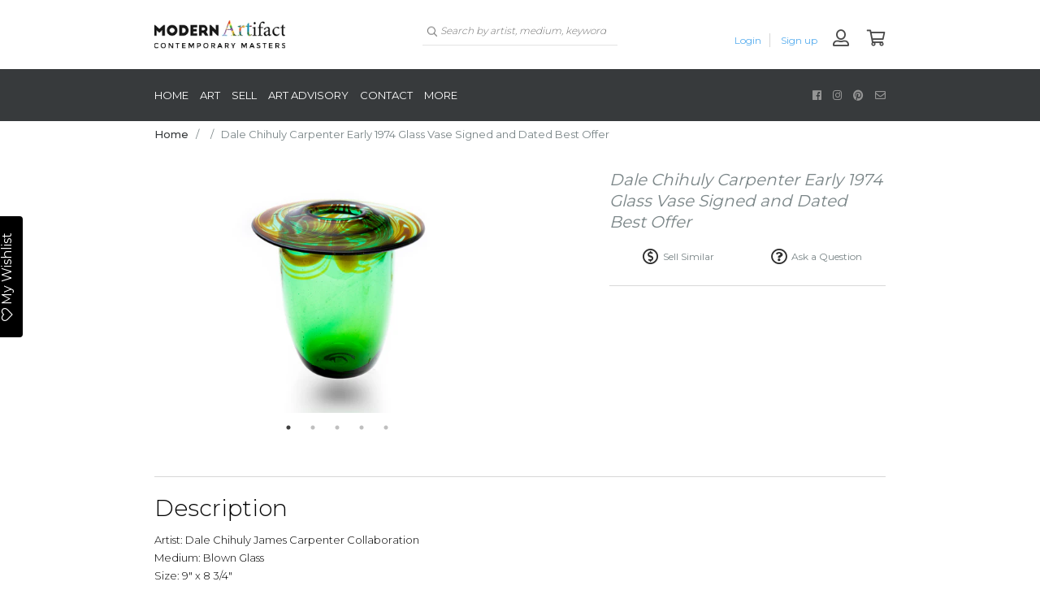

--- FILE ---
content_type: text/html; charset=UTF-8
request_url: https://front.smartwishlist.webmarked.net/v6/fetchstoredata.php?callback=jQuery33107529359380011273_1765385053283&store_domain=modernartifact.com&store_id=14149028&customer_id=0&_=1765385053284
body_size: 1059
content:
jQuery33107529359380011273_1765385053283({"add_tooltip_text":"Add to &lt;a href=&#039;\/a\/wishlist&#039;&gt;Wishlist&lt;\/a&gt;","remove_tooltip_text":"Remove from &lt;a href=&#039;\/a\/wishlist&#039;&gt;Wishlist&lt;\/a&gt;","wishlist_icon_color":"#000000","wishlist_icon_hover_color":"#000000","wishlist_icon_name":"heart-o","wishlist_icon_hover_name":"heart","extra_icon_class_name":"","extra_icon_hover_class_name":"","use_extra_icon":"0","display_item_count":"0","use_custom_location":"0","custom_location":null,"tooltip_offset_x":"0px","tooltip_offset_y":"0px","proxy_base":"\/a\/wishlist","tooltip_position":"top","display_tooltip":"1","display_topbadge":"1","topbadge_color":"#000000","topbadge_background_color":"#ffffff","topbadge_padding":"2px 6px","enable_accounts":"1","force_login":"0","extra_css_product":".smartwishlistlink{\r\n border-radius: 4px;\r\n}\r\n\r\n\r\n.product-info #smartwishlist{\r\n position: absolute; right: 0; top: -15px;\r\n}\r\n.product-info #smartwishlist .fa{\r\n font-size: 30px; line-height: 30px; color: #D6D6D6;\r\n}\r\n\r\n.product-row article .smartwishlist{\r\n position: absolute; right: 0; top: 0; padding: 9px; border-radius: 50%; background-color: rgba(0, 0, 0, 0.5); z-index: 10  !important;\r\n}\r\n.product-row article .smartwishlist .fa{\r\n font-size: 23px; line-height: 23px; color: #fff;\r\n}\r\n\r\n@media (max-width: 1000px){\r\n.container.wishlistbodycontainer #bookmarks{\r\n width: 80%; margin: 0 auto; \r\n}\r\n\r\n.smartwishlistlink{\r\n font-size: 12px; padding: 6px 10px;\r\n}\r\n.smartwishlistlink .fa{\r\n font-size: 11px;\r\n}\r\n.smartwishlistlink span.topbadge{\r\n font-size: 11px; margin-left: 5%; padding: 1px 4px;\r\n}\r\n}.unbookmarked {\n    color: #000000 !important;\n}\n\n.unbookmarked:hover {\n    color:  #000000;\n}\n\n.bookmarked {\n    color:  #000000;\n}\n\n.bookmarked:hover {\n    color:  #000000;\n}\n\n\n.tooltip-store-theme {\n\tborder-radius: 5px !important; \n\tborder: 1px solid #000000 !important;\n\tbackground: #000000 !important;\n\tcolor: #ffffff !important;\n}\n\n.tooltipster-content a {\n    color: #ffffff;\n    text-decoration: underline;\n}\n\n.tooltipster-content a:hover {\n    color: #ffffff;\n    text-decoration: underline;\n}\n\n.tooltipster-content a:visited {\n    color: #ffffff;\n    text-decoration: underline;\n}\n\n.tooltip-store-theme .tooltipster-content {\n    font-family: inherit !important;\n    font-size: 12px !important;\n}.smartwishlist{cursor:pointer;}","display_tooltip_productpage":"1","use_autosetup":"0","display_fixed_link":"1","swfl_html":"&lt;i class=&quot;fa fa-heart-o&quot;&gt;&lt;\/i&gt; My Wishlist","swfl_text":"&lt;i class=&quot;fa fa-heart-o&quot;&gt;&lt;\/i&gt; My Wishlist","swfl_orientation_desktop":"vertical","swfl_position_desktop":"left","swfl_margin_desktop":"bottom","swfl_margin_value_desktop":"40%","swfl_background_color":"#000000","swfl_text_color":"#ffffff","swpbutton_type":"1","swpbutton_add_text":"Add to Wishlist","swpbutton_remove_text":"Remove from Wishlist","swpbutton_font_family":"inherit","swpbutton_label_fontsize":"14px","swpbutton_icon_fontsize":"14px","swpbutton3_color":"#ffffff","swpbutton3_background_color":"#37478e","swpbutton3_radius":"4px","swpbutton3_width_desktop":"200px","swpbutton3_width_mobile":"100%","swpbutton3_height":"40px","optimize_swpbutton_mobile":"1","mobile_max_width":"500px","disable_notification":"0","wishlist_items":[]});

--- FILE ---
content_type: text/css
request_url: https://modernartifact.com/cdn/shop/t/6/assets/style.scss?v=148158748692039987461735575169
body_size: 3309
content:
// @import url("https://fonts.googleapis.com/css?family=Poppins:300,400,500");

// body {
//   line-height: 1.5;
//   font-size: 14px;
//   font-family: "Poppins", sans-serif;
//   -webkit-font-smoothing: antialiased;
// }

// h1, h2, h3, h4, h5, h6 {
//   font-weight: 400;
// }

// p {
//   font-family: "Poppins", sans-serif;
//   color: #000000;
//   font-size: 15px;
// }

// a, a:focus, a:hover {
//   text-decoration: none;
//   outline: 0;
//   color: #000;
// }

// input[type="email"], input[type="password"], input[type="text"], input[type="tel"] {
//   border-radius: 0;
//   box-shadow: none;
//   height: 45px;
//   outline: none;
//   font-weight: 200;
//   font-size: 12px;
// }

// input[type="email"]:focus, input[type="password"]:focus, input[type="text"]:focus, input[type="tel"]:focus {
//   box-shadow: none;
//   border: 1px solid #000;
// }

// ul {
//   padding-left: 0;
// }

// .heading-text {
//   padding-bottom: 10px;
//   margin-bottom: 30px;
//   font-weight: 100;
//   border-bottom: 1px solid #dedede;
// }

// .req {
//   color: #c0392b;
// }

// .forgot-password-text {
//   margin-left: 30px;
// }

// p.with-icons i {
//   width: 20px;
// }

// .account .table thead > tr > th {
//   border-top: 0;
// }

// .account .table tbody > tr > td {
//   vertical-align: middle;
// }

// .address-edit, .edit-address-submit, .edit-address-cancel {
//   display: none;
// }

// .form-control {
//   box-shadow: none;
//   border-radius: 0;
// }

// .form-control:focus {
//   box-shadow: none;
//   border: 1px solid #000;
// }

// .btn-main, .btn-solid-border, .btn-transparent, .btn-small {
//   background: #000;
//   color: #fff;
//   display: inline-block;
//   font-size: 11px;
//   letter-spacing: 1px;
//   padding: 14px 35px;
//   text-transform: uppercase;
//   font-weight: 200;
//   border-radius: 0;
// }

// .btn-main.btn-icon i, .btn-icon.btn-solid-border i, .btn-icon.btn-transparent i, .btn-icon.btn-small i {
//   font-size: 16px;
//   vertical-align: middle;
//   margin-right: 5px;
// }

// .btn-main:hover, .btn-solid-border:hover, .btn-transparent:hover, .btn-small:hover {
//   background: black;
//   color: #fff;
// }

// .btn-solid-border {
//   border: 1px solid #000;
//   background: #fff;
//   color: #000;
// }

// .btn-transparent {
//   background: transparent;
//   color: #000;
//   border: 1px solid #000;
// }

// .btn-transparent:hover {
//   background: transparent;
//   color: #000;
// }

// .btn-large {
//   padding: 20px 45px;
// }

// .btn-large.btn-icon i {
//   font-size: 16px;
//   vertical-align: middle;
//   margin-right: 5px;
// }

// .btn-small {
//   padding: 8px 25px;
//   font-size: 10px;
// }

// .btn-round {
//   border-radius: 4px;
// }

// .btn-round-full {
//   border-radius: 50px;
// }

// .btn.active:focus, .btn:active:focus, .btn:focus {
//   outline: 0;
// }

// .section {
//   padding: 30px 0;
// }

// .bg-gray {
//   background: #f9f9f9;
// }

// /*=================================================================
//   Tabs
// ==================================================================*/

// .nav-tabs {
//   border-bottom: 0;
//   margin-bottom: 10px;
// }

// .nav-tabs li {
//   margin-right: 5px;
// }

// .nav-tabs li .nav-link {
//   border-radius: 0;
//   background: #dedede;
// }

// .nav-tabs li .nav-link.active {
//   background-color: #000;
//   border: 1px solid #000;
//   color: #ffffff;
// }

// .nav-tabs a {
//   border-radius: 0;
//   background: #f9f9f9;
// }

// .nav-tabs a:hover {
//   border: 1px solid transparent;
//   background: #000;
//   color: #fff;
// }

// .tab-content {
//   padding: 20px;
//   border: 1px solid #dedede;
// }

// /*=================================================================
//   Header
// ==================================================================*/
// .top-header .container {
//   padding-top: 35px;
//   padding-bottom: 35px;
//   border-bottom: 1px solid #dedede;
// }

// .top-header .dropdown-menu {
//   left: auto;
//   right: 0;
//   max-width: 300px;
// }

// @media (max-width: 480px) {
//   .top-header .dropdown-menu {
//     right: 0;
//     left: 0;
//     max-width: 100%;
//   }
// }

// .top-header .contact-number {
//   font-size: 12px;
//   color: #333;
// }

// @media (max-width: 480px) {
//   .top-header .contact-number {
//     text-align: center;
//   }
// }

// @media (max-width: 768px) {
//   .top-header .contact-number {
//     text-align: center;
//     padding: 10px 0;
//   }
// }

// .top-header .contact-number i {
//   margin-right: 4px;
//   font-size: 18px;
//   vertical-align: middle;
// }

// @media (max-width: 768px) {
//   .top-header .top-menu {
//     text-align: center;
//     padding: 10px 0;
//   }
// }

// .top-header .top-menu > li > a {
//   color: #333;
//   font-size: 15px;
//   padding: 0 8px;
// }

// .top-header .top-menu > li > a:hover, .top-header .top-menu > li > a:focus {
//   background: transparent;
// }

// .top-header .top-menu > li .fa {
//   font-size: 16px;
//   margin-right: 5px;
// }

// @media (max-width: 480px) {
//   .top-header .logo {
//     padding: 10px;
//   }
// }

// @media (max-width: 768px) {
//   .top-header .logo {
//     padding: 10px;
//   }
// }

// .top-header .logo a {
//   display: inline-block;
// }

// .top-menu li svg {
//   margin-right: 5px;
// }

// .navbar-nav > li > a {
//   color: #333;
//   font-size: 14px;
//   padding: 20px 15px;
//   text-transform: uppercase;
//   transition: .2s ease-in-out 0s;
//   border: 1px solid transparent;
// }

// /*=================================================================
//   Title
// ==================================================================*/
// .title {
//   padding: 50px 0 30px;
// }

// .title h2 {
//   font-size: 18px;
//   text-align: center;
//   text-transform: uppercase;
//   letter-spacing: 2px;
// }

// /*=================================================================
//   Category Banners
// ==================================================================*/

// .category-box {
//   background-size: cover;
//   margin-bottom: 30px;
//   min-height: 350px;
//   position: relative;
//   overflow: hidden;
//   width: 100%;
// }

// @media (max-width: 400px) {
//   .category-box {
//     min-height: 250px;
//   }
// }

// @media (max-width: 480px) {
//   .category-box {
//     min-height: 250px;
//   }
// }

// .category-box.category-box-2 {
//   min-height: 730px;
// }

// @media (max-width: 768px) {
//   .category-box.category-box-2 {
//     min-height: 400px;
//   }
// }

// .category-box:hover img {
//   -webkit-transform: scale(1.1);
//           transform: scale(1.1);
// }

// .category-box img {
//   transition: all 0.3s ease-in-out;
//   width: 100%;
//   height: auto;
//   -webkit-backface-visibility: hidden;
//           backface-visibility: hidden;
// }

// .category-box a {
//   display: block;
//   position: absolute;
//   top: 0;
//   left: 0;
//   width: 100%;
//   height: 100%;
// }

// .category-box .content {
//   position: absolute;
//   z-index: 999;
//   top: 0;
//   padding: 25px;
// }

// @media (max-width: 768px) {
//   .category-box .content {
//     top: 50%;
//     left: 50%;
//     -webkit-transform: translate(-50%, -50%);
//             transform: translate(-50%, -50%);
//     text-align: center;
//   }
// }

// .category-box .content h3 {
//   margin: 0;
//   color: #333;
//   font-size: 20px;
//   font-weight: 500;
// }

// @media (max-width: 768px) {
//   .category-box .content h3 {
//     font-size: 20px;
//   }
// }

// .category-box .content p {
//   margin: 6px 0 0;
// }

// /*=================================================================
//   Product
// ==================================================================*/
// .product-item {
//   margin-bottom: 30px;
// }

// .product-item .product-thumb {
//   position: relative;
// }

// .product-item .product-thumb img {
//   width: 100%;
//   height: auto;
// }

// .product-item .product-thumb .bage {
//   position: absolute;
//   top: 12px;
//   right: 12px;
//   background: #000;
//   color: #fff;
//   font-size: 12px;
//   padding: 4px 12px;
//   font-weight: 300;
//   display: inline-block;
// }

// .product-item .product-thumb:before {
//   transition: .3s all;
//   opacity: 0;
//   background: rgba(0, 0, 0, 0.6);
//   content: '';
//   position: absolute;
//   top: 0;
//   right: 0;
//   left: 0;
//   bottom: 0;
// }

// .product-item .product-thumb .preview-meta {
//   position: absolute;
//   text-align: center;
//   bottom: 0;
//   left: 0;
//   width: 100%;
//   justify-content: center;
//   opacity: 0;
//   transition: 0.2s;
//   -webkit-box-pack: center;
//   -ms-flex-pack: center;
//   -webkit-transform: translateY(10px);
//           transform: translateY(10px);
// }

// .product-item .product-thumb .preview-meta ul {
//   padding: 0;
// }

// .product-item .product-thumb .preview-meta li {
//   display: inline-block;
// }

// .product-item .product-thumb .preview-meta li a, .product-item .product-thumb .preview-meta li span {
//   background: #fff;
//   padding: 10px 0px;
//   cursor: pointer;
//   display: inline-block;
//   font-size: 20px;
//   transition: .2s all;
//   width: 50px;
// }

// .product-item .product-thumb .preview-meta li a:hover, .product-item .product-thumb .preview-meta li span:hover {
//   background: #000;
//   color: #fff;
// }

// .product-item:hover .product-thumb:before {
//   opacity: 1;
// }

// .product-item:hover .preview-meta {
//   opacity: 1;
//   -webkit-transform: translateY(-20px);
//           transform: translateY(-20px);
// }

// .product-item .product-content {
//   text-align: center;
// }

// .product-item .product-content h4 {
//   font-size: 16px;
//   font-weight: 400;
//   margin-top: 15px;
//   margin-bottom: 6px;
// }

// .product-item .product-content h4 a {
//   color: #000;
// }

// /*=================================================================
//   Call to action
// ==================================================================*/
// .call-to-action .subscription-form input {
//   height: 51px;
// }

// .call-to-action .subscription-form .btn-main, .call-to-action .subscription-form .btn-solid-border, .call-to-action .subscription-form .btn-transparent, .call-to-action .subscription-form .btn-small {
//   font-size: 14px;
// }

// /*=================================================================
//   View on Instagram
// ==================================================================*/
// .instagram-feed a {
//   margin: 6px;
//   margin-right: 10px;
//   display: inline-block;
//   margin-bottom: 10px;
//   width: 23.5%;
// }

// @media (max-width: 768px) {
//   .instagram-feed a {
//     width: 49%;
//     margin: 3px;
//   }
// }

// @media (max-width: 480px) {
//   .instagram-feed a {
//     width: 100%;
//     margin: 3px;
//   }
// }

// .instagram-feed a:hover img {
//   -webkit-filter: grayscale(10);
//           filter: grayscale(10);
// }

// .instagram-feed a img {
//   width: 100%;
// }

// /*=================================================================
//   Footer
// ==================================================================*/
// .footer {
//   background: #F7F7F7;
//   padding: 50px 0;
// }

// .footer .footer-menu {
//   margin-top: 30px;
// }

// .footer .footer-menu li {
//   display: inline-block;
//   margin: 0 10px;
// }

// .footer .footer-menu li a {
//   color: #333;
//   font-size: 12px;
//   text-transform: uppercase;
// }

// .footer .copyright-text {
//   margin-top: 20px;
// }

// .social-media li {
//   display: inline-block;
//   margin: 0 5px;
// }

// .social-media li a {
//   padding: 8px 10px;
// }

// .social-media li a i {
//   font-size: 20px;
//   color: #555;
// }

// /*=================================================================
//   Navbar Dropdown
// ==================================================================*/
// .navbar-nav .dropdown .dropdown-menu a {
//   color: #222;
//   font-size: 12px;
//   border: 1px solid transparent;
//   display: block;
//   padding: 8px 16px;
//   letter-spacing: 0.5px;
//   text-transform: uppercase;
//   transition: .3s all;
// }

// .navbar-nav .dropdown .dropdown-menu a:hover {
//   background-color: #000;
//   color: #fff;
// }

// .dropdown:hover .dropdown-menu {
//   display: none;
//   opacity: 1;
//   display: block;
//   -webkit-transform: translate(0px, 0px);
//           transform: translate(0px, 0px);
//   opacity: 1;
//   visibility: visible;
//   color: #777;
//   -webkit-transform: translateY(0px);
//           transform: translateY(0px);
// }

// .dropdown .dropdown-menu {
//   border-radius: 0;
//   padding: 15px;
//   border: 1px solid #ebebeb;
//   box-shadow: 0 2px 4px rgba(0, 0, 0, 0.05);
//   transition: .3s all;
//   position: absolute;
//   display: block;
//   visibility: hidden;
//   opacity: 0;
//   -webkit-transform: translateY(30px);
//           transform: translateY(30px);
//   transition: visibility 0.2s, opacity 0.2s, -webkit-transform 500ms cubic-bezier(0.43, 0.26, 0.11, 0.99);
//   transition: visibility 0.2s, opacity 0.2s, transform 500ms cubic-bezier(0.43, 0.26, 0.11, 0.99);
//   transition: visibility 0.2s, opacity 0.2s, transform 500ms cubic-bezier(0.43, 0.26, 0.11, 0.99), -webkit-transform 500ms cubic-bezier(0.43, 0.26, 0.11, 0.99);
// }

// .dropdown .dropdown-menu.full-width {
//   width: 500px;
//   left: -200px;
// }

// .dropdown-header {
//   display: block;
//   padding: 3px 20px;
//   font-size: 12px;
//   line-height: 1.42857143;
//   color: #777;
//   white-space: nowrap;
// }

// /*=================================================================
//   Page Header
// ==================================================================*/
// .page-header {
//   background: #f5f5f5;
//   border-bottom: none;
//   padding: 30px 0;
// }

// .page-header h1 {
//   font-weight: 200;
//   margin: 0 0 6px 0;
// }

// .page-header .breadcrumb {
//   background: transparent;
//   padding: 5px;
//   margin: 0;
// }

// .page-header .breadcrumb li {
//   font-weight: 200;
//   font-size: 12px;
// }

// .page-header .breadcrumb li a {
//   color: #000;
// }

// /*=================================================================
//   Widget
// ==================================================================*/
// .widget .widget-title {
//   margin: 0;
//   padding-bottom: 10px;
//   font-size: 14px;
//   font-weight: 400;
//   text-transform: uppercase;
//   letter-spacing: 2px;
// }

// .widget.widget-subscription .form-group {
//   margin-bottom: 8px;
// }

// .widget.widget-subscription .form-group input {
//   font-size: 12px;
//   font-weight: 200;
//   height: 45px;
// }

// .widget.widget-subscription .btn-main, .widget.widget-subscription .btn-solid-border, .widget.widget-subscription .btn-transparent, .widget.widget-subscription .btn-small {
//   width: 100%;
// }

// .widget.widget-latest-post .media .media-object {
//   width: 150px;
//   height: auto;
// }

// .widget.widget-latest-post .media .media-heading a {
//   color: #000;
//   font-size: 14px;
//   font-weight: 300;
// }

// .widget.widget-latest-post .media p {
//   font-size: 12px;
// }

// .widget.widget-category ul li {
//   margin-bottom: 10px;
// }

// .widget.widget-category ul li a {
//   color: #837f7e;
//   font-weight: 200;
// }

// .widget.widget-category ul li a:before {
//   padding-right: 10px;
//   content: "\f3d1";
//   font-family: "themefisher-font";
// }

// .widget.widget-category ul li a:hover {
//   color: #000;
//   padding-left: 5px;
// }

// .widget.widget-tag ul li {
//   margin-bottom: 10px;
//   display: inline-block;
//   margin-right: 5px;
// }

// .widget.widget-tag ul li a {
//   color: #837f7e;
//   display: inline-block;
//   padding: 8px 15px;
//   border: 1px solid #dedede;
//   border-radius: 30px;
//   font-size: 12px;
// }

// .widget.widget-tag ul li a:hover {
//   color: #fff;
//   background: #000;
//   border: 1px solid #000;
// }

// /*=================================================================
//   Accordion
// ==================================================================*/

// #accordion .card {
//   border-radius: 0;
//   box-shadow: none;
//   margin-bottom: 5px;
//   border-bottom: none;
// }

// #accordion .card .card-header {
//   background: transparent;
//   padding: 0;
// }

// #accordion .card .card-header h5 {
//   margin-bottom: 0;
// }

// #accordion .card .card-header a {
//   display: block;
//   font-size: 14px;
//   text-transform: uppercase;
//   padding: 10px 10px;
// }

// #accordion .card .card-header a:before {
//   color: #555;
//   content: "\f068";
//   position: absolute;
//   right: 25px;
//   font-family: "FontAwesome";
// }

// #accordion .card .card-header a.collapsed:before {
//   content: "\f067";
// }

// #accordion .card .card-header a.no-icon:before {
//   content: "";
// }

// #accordion .card .card-body {
//   border-bottom: 1px solid #00000020;
// }

// /*=================================================================
//   Product Single
// ==================================================================*/

// .single-product {
//   padding: 30px 0 40px;
// }

// .single-product .breadcrumb {
//   background: transparent;
// }

// .single-product .breadcrumb li {
//   color: #000;
//   font-weight: 200;
// }

// .single-product .breadcrumb li a {
//   color: #000;
//   font-weight: 200;
// }

// .single-product .product-pagination li {
//   display: inline-block;
//   margin: 0 8px;
// }

// .single-product .product-pagination li + li:before {
//   padding: 0 8px 0 0;
//   color: #ccc;
//   content: "/\00a0";
// }

// .single-product .product-pagination li a {
//   color: #000;
//   font-weight: 200;
// }

// .single-product .product-pagination li a i {
//   vertical-align: middle;
// }

// .single-product-slider .carousel .carousel-inner .carousel-caption {
//   text-shadow: none;
//   text-align: left;
//   top: 20%;
//   bottom: auto;
// }

// .single-product-slider .carousel .carousel-inner .carousel-caption h1 {
//   font-size: 50px;
//   font-weight: 100;
//   color: #000;
// }

// .single-product-slider .carousel .carousel-inner .carousel-caption p {
//   width: 50%;
//   font-weight: 200;
// }

// .single-product-slider .carousel .carousel-inner .carousel-caption .btn-main, .single-product-slider .carousel .carousel-inner .carousel-caption .btn-solid-border, .single-product-slider .carousel .carousel-inner .carousel-caption .btn-transparent, .single-product-slider .carousel .carousel-inner .carousel-caption .btn-small {
//   margin-top: 20px;
// }

// .single-product-slider .carousel .carousel-control {
//   bottom: auto;
//   background: #fff;
//   width: 6%;
//   padding: 10px 0;
// }

// .single-product-slider .carousel .carousel-control i {
//   font-size: 40px;
//   text-shadow: none;
//   color: #555;
// }

// .single-product-slider .carousel .carousel-indicators li img {
//   height: auto;
//   width: 60px;
// }

// .single-product-slider .carousel .carousel-control.right, .single-product-slider .carousel .carousel-control.left {
//   background-image: none;
//   top: 40%;
// }

// .single-product-slider .carousel-indicators {
//   margin: 10px 0 0;
//   overflow: auto;
//   position: static;
//   text-align: left;
//   white-space: nowrap;
//   width: 100%;
//   overflow: hidden;
// }

// .single-product-slider .carousel-indicators li {
//   background-color: transparent;
//   border-radius: 0;
//   display: inline-block;
//   height: auto;
//   margin: 0 !important;
//   width: auto;
// }

// .single-product-slider .carousel-indicators li.active img {
//   opacity: 1;
// }

// .single-product-slider .carousel-indicators li:hover img {
//   opacity: 0.75;
// }

// .single-product-slider .carousel-indicators li img {
//   display: block;
//   opacity: 0.5;
// }

// .single-product-details .product-variant {
//   margin-top: 20px;
//   display: -webkit-box;
//   display: -ms-flexbox;
//   display: flex;
//   -webkit-box-align: center;
//       -ms-flex-align: center;
//           align-items: center;
// }

// .single-product-details .product-variant span {
//   width: 100px;
//   color: #000;
//   font-size: 13px;
//   font-weight: 600;
//   display: inline-block;
// }

// .single-product-details .product-category .form-control {
//   display: inline-block;
//   width: 130px;
//   letter-spacing: 2px;
//   text-transform: uppercase;
//   color: #000;
//   font-size: 12px;
//   border: 1px solid #e5e5e5;
//   border-radius: 0px;
//   box-shadow: none;
// }

// .single-product-details .product-category {
//   margin-top: 20px;
// }

// .single-product-details .product-category > span {
//   width: 100px;
//   color: #000;
//   font-size: 13px;
//   font-weight: 600;
//   display: inline-block;
// }

// .single-product-details .product-category ul {
//   display: inline-block;
// }

// .single-product-details .product-category ul li {
//   display: inline-block;
//   margin: 5px;
// }

// .single-product-details .product-quantity {
//   margin-top: 20px;
//   display: -webkit-box;
//   display: -ms-flexbox;
//   display: flex;
//   -webkit-box-align: center;
//       -ms-flex-align: center;
//           align-items: center;
// }

// .single-product-details .product-quantity > span {
//   width: 100px;
//   color: #000;
//   font-size: 13px;
//   font-weight: 600;
//   display: inline-block;
// }

// .single-product-details .product-quantity .input-group {
//   width: 150px;
//   height: 35px;
// }

// .single-product-details .product-quantity input {
//   height: 35px;
//   padding-left: 10px;
// }

// .single-product-details .product-quantity .btn {
//   border-radius: 0;
//   background: #fff;
//   border: 1px solid #ced4da;
// }

// .single-product-details .product-quantity .btn:focus, .single-product-details .product-quantity .btn:active {
//   box-shadow: none;
//   outline: none !important;
// }

// .single-product-details .product-quantity .btn:hover {
//   color: black;
//   border-radius: 0;
//   background: #e5e5e5;
//   border: 1px solid #ced4da;
// }

// .single-product .table > tbody > tr:first-child > th, .table > tbody > tr:first-child > td {
//   border-top: none;
// }

// .single-product .table > tbody > tr > td:first-child {
//   font-weight: 800;
// }

// .product-category ul li a {
//   color: #666;
// }

// .product-category ul li a:hover {
//   color: #000;
// }

// /*=================================================================
//   Single Product Slick Carousel
// ==================================================================*/

// .slick-prev:before, .slick-next:before {
//   color: #2980b9;
//   opacity: 100;
// }

// .slick-next, .slick-next:focus {
//   right: 0px;
//   background: #fff;
//   width: 40px;
//   padding: 35px 0;
//   top: 40%;
// }

// .slick-prev, .slick-prev:focus {
//   left: 0px;
//   background: #fff;
//   width: 40px;
//   padding: 35px 0;
//   z-index: 1;
//   top: 40%;
// }


// .slick-next:hover, .slick-prev:hover {
//   background: #000;
// }

// .slick-next:before, .slick-prev:before {
//   color: #555;
//   content: "\f054";
//   line-height: 0;
//   font-family: "FontAwesome";
// }

// .slick-next:hover:before {
//   color: #fff;
//   content: "\f054";
//   line-height: 0;
//   font-family: "FontAwesome";
// }

// .slick-prev:before {
//   color: #555;
//   content: "\f053";
//   font-family: "FontAwesome";
// }

// .slick-prev:hover:before {
//   color: #fff;
//   content: "\f053";
//   line-height: 0;
//   font-family: "FontAwesome";
// }

// .slick-slide {
//   outline: none;
// }

// .slick-dots {
//   position: inherit;
//   margin-top: 10px;
//   margin-left: 0;
//   bottom: 0;
// }
// .slick-dots li {
//   width: 80px;
// }

// /*=================================================================
//   Cart
// ==================================================================*/

// .shopping.cart .product-list .table .cart-amount th {
//   background: #f9f9f9;
//   padding: 10px;
//   text-transform: uppercase;
// }

// .shopping.cart .product-list .table > tbody > tr > td {
//   vertical-align: middle;
// }

// .shopping.cart .product-list .product-info a {
//   margin-left: 10px;
//   color: #000;
//   font-weight: 600;
// }

// .shopping.cart .product-list .product-remove {
//   color: #c7254e;
// }

// .shopping.cart .product-list form #update-btn {
//   margin-right: 10px;
// }

// .shopping.cart .account-details {
//   margin-top: 30px;
// }

// .shopping.cart .account-details legend {
//   font-weight: 600;
//   font-size: 16px;
//   text-transform: uppercase;
// }

// .shopping.cart .account-details .btn-pay {
//   margin: 20px 0;
// }

// .cart .cart-total {
//   padding: 10px 0;
//   margin: 20px 0;
//   border-top: 1px solid #d1d1d1;
//   border-bottom: 1px solid #d1d1d1;
// }

// .product-checkout-details .product-card > a {
//   padding-right: 20px;
// }

// .product-checkout-details .product-card .price {
//   margin-top: 15px;
// }

// .product-checkout-details .product-card .media-object {
//   width: 80px;
// }

// .product-checkout-details .product-card h4 {
//   font-weight: 400;
//   font-size: 14px;
//   color: #555;
// }

// .product-checkout-details .product-card .remove {
//   font-size: 12px;
//   cursor: pointer;
// }

// .product-checkout-details .discount-code {
//   border-top: 1px solid #dedede;
//   border-bottom: 1px solid #dedede;
//   margin: 20px 0 10px;
//   padding: 10px 0;
// }

// .product-checkout-details .discount-code p {
//   margin: 0;
// }

// .product-checkout-details .discount-code p a {
//   font-weight: 400;
//   color: #555;
// }

// .product-checkout-details .summary-prices {
//   border-style: solid;
//   border-color: #dedede;
//   border-width: 0px 0 1px 0;
//   padding-bottom: 10px;
// }

// .product-checkout-details .summary-prices li {
//   padding: 5px 0;
// }

// .product-checkout-details .summary-prices li span + span {
//   float: right;
// }

// .product-checkout-details .summary-total {
//   margin-top: 5px;
// }

// .product-checkout-details .summary-total > span {
//   font-weight: 500;
//   font-size: 18px;
// }

// .product-checkout-details .summary-total span + span {
//   float: right;
// }

// .product-checkout-details .verified-icon {
//   margin-top: 25px;
// }

// /*=================================================================
//   Checkout form
// ==================================================================*/
// .checkout-area .widget-title {
//   font-weight: 400;
//   border-bottom: 1px solid #dedede;
//   padding-bottom: 15px;
//   margin-bottom: 15px;
//   text-transform: uppercase;
//   letter-spacing: 1px;
//   font-size: 16px;
// }

// .checkout-area .block {
//   padding: 15px;
//   margin-bottom: 10px;
// }

// .checkout-form .form-group {
//   position: relative;
//   margin-bottom: 8px;
// }

// .checkout-form .form-group label {
//   position: absolute;
//   top: 18px;
//   left: 15px;
//   right: auto;
//   bottom: auto;
//   color: #888;
//   font-size: 10px;
//   font-weight: 400;
//   text-transform: uppercase;
//   opacity: 1 !important;
//   width: 85px;
// }

// .checkout-form .form-group input {
//   border-radius: 0;
//   display: block;
//   padding: 6px 10px 5px 100px;
//   -moz-appearance: none;
//   -webkit-appearance: none;
//   height: 50px;
// }

// .checkout-form .checkout-country-code .form-group {
//   float: left;
// }

// .checkout-form .checkout-country-code .form-group:first-child {
//   width: calc(45% - 2px);
//   margin-right: 4px;
// }

// .checkout-form .checkout-country-code .form-group:last-child {
//   width: calc(55% - 2px);
// }

// /*=================================================================
//   Checkout form
// ==================================================================*/
// .confirmation {
//   padding: 100px 0;
// }

// .success-msg .block i {
//   font-size: 40px;
//   background: #1bbb1b;
//   color: #fff;
//   width: 60px;
//   height: 60px;
//   border-radius: 100px;
//   display: inline-block;
//   line-height: 60px;
// }

// /*=================================================================
//   Contact us
// ==================================================================*/

// .contact-us {
//   padding: 100px 0;
// }

// .contact-form {
//   margin-bottom: 40px;
// }

// .contact-form .form-control {
//   background-color: transparent;
//   border: 1px solid #dedede;
//   box-shadow: none;
//   height: 45px !important;
//   color: #0c0c0c;
//   height: 38px;
//   font-family: 'Open Sans', sans-serif;
//   font-size: 14px;
//   border-radius: 0;
// }

// .contact-form input:hover,
// .contact-form textarea:hover,
// .contact-form #contact-submit:hover {
//   border-color: #000;
// }

// .contact-form #contact-submit {
//   border: none;
//   padding: 15px 0;
//   width: 100%;
//   margin: 0;
//   background: #000;
//   color: #fff;
//   border-radius: 0;
// }

// .contact-form textarea.form-control {
//   padding: 10px;
//   height: 120px !important;
//   outline: none;
// }

// .contact-details .google-map #map {
//   width: 100%;
//   height: 300px;
// }

// .contact-details .contact-short-info li {
//   margin-bottom: 6px;
//   color: #555;
//   font-weight: 300;
// }

// .contact-details .contact-short-info li i {
//   width: 15px;
//   margin-right: 10px;
// }

// .social-icon {
//   margin-top: 20px;
// }

// .social-icon ul li {
//   display: inline-block;
//   margin-right: 10px;
// }

// @media (max-width: 400px) {
//   .social-icon ul li {
//     margin-bottom: 5px;
//     margin-right: 5px;
//   }
// }

// .social-icon ul li a {
//   display: block;
//   height: 50px;
//   width: 50px;
//   border-radius: 50%;
//   border: 1px solid #000;
//   text-align: center;
// }

// .social-icon ul li a:hover {
//   background: #000;
//   color: #fff;
//   border: 1px solid #000;
// }

// .social-icon ul li a:hover i {
//   color: #fff;
// }

// .social-icon ul li a i {
//   color: #000;
//   display: inline-block;
//   font-size: 20px;
//   line-height: 50px;
//   margin: 0;
// }

// .error {
//   display: none;
//   padding: 10px;
//   color: #D8000C;
//   border-radius: 4px;
//   font-size: 13px;
//   background-color: #FFBABA;
// }

// .success {
//   background-color: #6cb670;
//   border-radius: 4px;
//   color: #fff;
//   display: none;
//   font-size: 13px;
//   padding: 10px;
// }

// @import '/layout/main.scss'

--- FILE ---
content_type: text/css
request_url: https://modernartifact.com/cdn/shop/t/6/assets/theme.css?v=164504107531896397471743380799
body_size: 12374
content:
html,body,div,span,applet,object,iframe,h1,h2,h3,h4,h5,h6,p,blockquote,pre,a,abbr,acronym,address,big,cite,code,del,dfn,em,img,ins,kbd,q,s,samp,small,strike,strong,sub,sup,tt,var,b,u,i,center,dl,dt,dd,ol,ul,li,fieldset,form,label,legend,table,caption,tbody,tfoot,thead,tr,th,td,article,aside,canvas,details,embed,figure,figcaption,footer,header,hgroup,menu,nav,output,ruby,section,summary,time,mark,audio,video{margin:0;padding:0;border:0;font-size:100%;font:inherit;vertical-align:baseline}article,aside,details,figcaption,figure,footer,header,hgroup,menu,nav,section{display:block}body{line-height:1}ol,ul{list-style:none}blockquote,q{quotes:none}blockquote:before,blockquote:after,q:before,q:after{content:"";content:none}table{border-collapse:collapse;border-spacing:0}a{text-decoration:none}a:active,a:focus,a:hover{text-decoration:none}.left{float:left}.right{float:right}.clearfix{zoom:1}.clearfix:before,.clearfix:after{content:" ";display:block;height:0;overflow:hidden}.clearfix:after{clear:both}html,body{font-family:Montserrat,sans-serif;font-weight:400}.loading-holder{position:fixed;top:0;left:0;z-index:9999;width:100%;height:100%;background:#fff}.loading-holder:after{content:"";display:block;position:absolute;left:50%;top:50%;width:228px;height:49px;background-image:url(big-logo.png);background-repeat:no-repeat;background-position:50% 50%;background-color:transparent;-webkit-background-size:cover;-moz-background-size:cover;-o-background-size:cover;background-size:cover;-webkit-transform:translateX(-50%) translateY(-50%) translateZ(0px) rotate(0deg) scale(1);-moz-transform:translateX(-50%) translateY(-50%) translateZ(0px) rotate(0deg) scale(1);-ms-transform:translateX(-50%) translateY(-50%) translateZ(0px) rotate(0deg) scale(1);-o-transform:translateX(-50%) translateY(-50%) translateZ(0px) rotate(0deg) scale(1);transform:translate(-50%) translateY(-50%) translateZ(0) rotate(0) scale(1);margin-top:-70px}.loading-holder .spinner{position:absolute;left:50%;top:50%;margin:-9px 0 0 -35px;width:70px;text-align:center}.loading-holder .spinner>div{width:18px;height:18px;background-color:#333;border-radius:100%;display:inline-block;-webkit-animation:sk-bouncedelay 1.4s infinite ease-in-out both;animation:sk-bouncedelay 1.4s infinite ease-in-out both}.loading-holder .spinner .bounce1{-webkit-animation-delay:-.32s;animation-delay:-.32s}.loading-holder .spinner .bounce2{-webkit-animation-delay:-.06s;animation-delay:-.06s}@-webkit-keyframes sk-bouncedelay{0%,80%,to{-webkit-transform:scale(0)}40%{-webkit-transform:scale(1)}}@keyframes sk-bouncedelay{0%,80%,to{-webkit-transform:scale(0);transform:scale(0)}40%{-webkit-transform:scale(1);transform:scale(1)}}.loading-holder .loader-overlay,.loading-holder .loader{position:absolute;top:0;left:0;width:100%;height:100%}.loading-holder .progress-notification{display:none}.loading-holder .progress-bar{position:absolute;top:0;width:100%;height:0}.loading-holder .progress-loaded{position:relative;width:0;height:100%;border-bottom:2px solid #fff}.wrapper{width:1100px;margin:0 auto}@media (max-width: 1500px){.wrapper{width:980px}}@media (max-width: 1380px){.wrapper{width:900px}}@media (max-width: 1000px){.wrapper{width:100%;padding:0 50px;-webkit-box-sizing:border-box;-moz-box-sizing:border-box;box-sizing:border-box}}@media (max-width: 750px){.wrapper{padding:0 25px}}.wrapper .btn{-webkit-appearance:none;border-radius:0}html,body{overflow-x:hidden}body{background-color:#fff}.breadcrumb{padding:8px 0 10px}.breadcrumb a{font-family:Montserrat,sans-serif;font-weight:500;font-size:14px;line-height:18px;color:#373a3c}.breadcrumb span{font-size:14px;line-height:18px;color:#7a8587}.breadcrumb .divider{padding:0 5px}@media (max-width: 1380px){.breadcrumb a,.breadcrumb span{font-size:13px;line-height:16px}}.standard-pages .section-heading{padding:21px 0 31px;background-color:#f3f3f3}.standard-pages .section-heading h1{font-family:Montserrat,sans-serif;font-weight:300;font-size:56px;line-height:68px;color:#000}.standard-pages .main-content{padding-top:35px}.standard-pages .main-content h2,.standard-pages .main-content h3,.standard-pages .main-content h4{font-family:Montserrat,sans-serif;font-weight:500;font-size:22px;line-height:24px;margin:30px 0 20px;color:#2e2e2e}.standard-pages .main-content h3{font-size:20px;line-height:22px}.standard-pages .main-content h4{font-size:18px;line-height:20px;color:#7a8587;margin:15px 0 10px}.standard-pages .main-content p{margin-bottom:10px;font-family:Montserrat,sans-serif;font-weight:300;font-size:16px;line-height:30px;color:#7a8587}.standard-pages .main-content p a{color:#55acee}.standard-pages .main-content p a:hover{color:#51aaee}.standard-pages .main-content .wrapper.search-content h2{font-family:Montserrat,sans-serif;font-weight:300}.standard-pages .main-content .wrapper.search-content h2 strong{font-family:Montserrat,sans-serif;font-weight:500}.standard-pages .main-content .cta-buttons-list{display:-webkit-box;display:-moz-box;display:-ms-flexbox;display:-webkit-flex;display:flex;justify-content:space-between;flex-wrap:wrap;margin:0 0 100px}.standard-pages .main-content .cta-buttons-list div{-webkit-box-flex:0 0 25%;-moz-box-flex:0 0 25%;-webkit-flex:0 0 25%;-ms-flex:0 0 25%;flex:0 0 25%;padding:0 4px;-webkit-box-sizing:border-box;-moz-box-sizing:border-box;box-sizing:border-box;text-align:center}.standard-pages .main-content .cta-buttons-list .btn{display:block;margin:0;padding:0;font-size:18px;line-height:60px;color:#fff;cursor:pointer;text-align:center;text-transform:uppercase;background-color:#373a3c;border:medium none;-webkit-box-sizing:border-box;-moz-box-sizing:border-box;box-sizing:border-box}.standard-pages .main-content .cta-buttons-list .btn i{margin-right:14px;font-size:18px;line-height:60px;color:#d6d6d6}.standard-pages .main-content .cta-buttons-list .btn:hover{background-color:#1f2021}.standard-pages .main-content .cta-buttons-list .btn:hover i{color:#fff}@media (max-width: 1200px){.standard-pages .main-content .cta-buttons-list div{-webkit-box-flex:0 0 50%;-moz-box-flex:0 0 50%;-webkit-flex:0 0 50%;-ms-flex:0 0 50%;flex:0 0 50%;margin-bottom:50px;padding:0 50px}}@media (max-width: 1000px){.standard-pages .main-content .cta-buttons-list div{-webkit-box-flex:0 0 50%;-moz-box-flex:0 0 50%;-webkit-flex:0 0 50%;-ms-flex:0 0 50%;flex:0 0 50%;margin-bottom:25px;padding:0 25px}}@media (max-width: 750px){.standard-pages .main-content .cta-buttons-list div{-webkit-box-flex:0 0 100%;-moz-box-flex:0 0 100%;-webkit-flex:0 0 100%;-ms-flex:0 0 100%;flex:0 0 100%;margin-bottom:25px;padding:0}.standard-pages .main-content .cta-buttons-list div .btn{font-size:14px;line-height:40px;color:#fff}.standard-pages .main-content .cta-buttons-list div .btn i{margin-right:7px;font-size:14px;line-height:40px}}.standard-pages .qq-uploader{position:relative;width:224px}@media (max-width: 1380px){.standard-pages .section-heading{padding:15px 0 22px}.standard-pages .section-heading h1{font-size:42px;line-height:50px}}.top-header{padding:25px 0}.top-header .wrapper{position:relative;display:-webkit-box;display:-moz-box;display:-ms-flexbox;display:-webkit-flex;display:flex;-webkit-justify-content:space-between;-moz-justify-content:space-between;-ms-justify-content:space-between;justify-content:space-between;-ms-flex-pack:space-between}.top-header .logo{-webkit-box-flex:0 0 300px;-moz-box-flex:0 0 300px;-webkit-flex:0 0 300px;-ms-flex:0 0 300px;flex:0 0 300px}.top-header .logo h1,.top-header .logo a{display:block;width:228px;height:49px;background-image:url(big-logo.png);background-repeat:no-repeat;background-position:50% 50%;background-color:transparent;-webkit-background-size:cover;-moz-background-size:cover;-o-background-size:cover;background-size:cover;text-indent:-9999px}.top-header .user-links{-webkit-box-flex:0 0 265px;-moz-box-flex:0 0 265px;-webkit-flex:0 0 265px;-ms-flex:0 0 265px;flex:0 0 265px;text-align:right;margin-top:12px}.top-header .user-links ul{display:inline-block}.top-header .user-links ul li{display:inline-block;margin:0 9px}.top-header .user-links ul li a i{font-size:22px;line-height:22px;color:#4a4a4a}.top-header .user-links ul li:first-of-type{margin-left:0}.top-header .user-links ul li:last-of-type{margin-right:0}.top-header .user-links ul.account-links{margin-right:15px}.top-header .user-links ul.account-links li{margin-right:0}.top-header .user-links ul.account-links li:first-of-type{padding-right:10px;border-right:1px solid #d6d6d6}.top-header .user-links ul.account-links li a{font-size:14px;line-height:22px;color:#55acee}.top-header .search{position:absolute;left:50%;top:50%;padding:0 30px;-webkit-box-sizing:border-box;-moz-box-sizing:border-box;box-sizing:border-box;background-color:transparent;border-bottom:1px solid #e3e3e3;-webkit-transform:translateX(-50%) translateY(-50%) translateZ(0px) rotate(0deg) scale(1);-moz-transform:translateX(-50%) translateY(-50%) translateZ(0px) rotate(0deg) scale(1);-ms-transform:translateX(-50%) translateY(-50%) translateZ(0px) rotate(0deg) scale(1);-o-transform:translateX(-50%) translateY(-50%) translateZ(0px) rotate(0deg) scale(1);transform:translate(-50%) translateY(-50%) translateZ(0) rotate(0) scale(1)}.top-header .search input{background:transparent;border:medium none;font-family:Montserrat,sans-serif;font-weight:300;font-size:12px;line-height:15px;font-style:italic;color:#4a4a4a;width:250px;margin-bottom:10px}.top-header .search input:focus{outline:none}.top-header .search button{position:absolute;left:0;top:50%;background:none;border:medium none;-webkit-transform:translateX(0px) translateY(-70%) translateZ(0px) rotate(0deg) scale(1);-moz-transform:translateX(0px) translateY(-70%) translateZ(0px) rotate(0deg) scale(1);-ms-transform:translateX(0px) translateY(-70%) translateZ(0px) rotate(0deg) scale(1);-o-transform:translateX(0px) translateY(-70%) translateZ(0px) rotate(0deg) scale(1);transform:translate(0) translateY(-70%) translateZ(0) rotate(0) scale(1);cursor:pointer}.top-header .search button i{font-size:14px;line-height:14px;color:#4a4a4a}.top-header .search button:focus{color:#000;outline:none}@media (max-width: 1500px){.top-header .logo h1,.top-header .logo a{width:198px;height:43px}.top-header .user-links{text-align:right}.top-header .user-links ul li a i{font-size:20px;line-height:20px}.top-header .user-links ul.account-links li a{font-size:12px;line-height:16px}.top-header .search{padding:0 0 0 25px}.top-header .search input{width:220px;font-size:11px;line-height:13px}.top-header .search button i{font-size:12px;line-height:12px}}@media (max-width: 1380px){.top-header .logo h1,.top-header .logo a{width:161px;height:35px}.top-header ul li a i{font-size:15px;line-height:16px}.top-header ul.account-links li a{font-size:13px;line-height:16px}.top-header .search{padding:0 0 0 20px}.top-header .search input{width:220px;font-size:12px;line-height:13px}.top-header .search button i{font-size:12px;line-height:12px}}@media (max-width: 1200px){.top-header .wrapper{display:block;margin:15px auto 11px}.top-header .logo{display:block;width:320px;margin:0 auto}.top-header .logo h1,.top-header .logo a{width:250px;height:54px;margin:0 auto}.top-header .search{display:none}.top-header .user-links{position:absolute;right:0;top:105px;-webkit-transform:translateX(0px) translateY(0px) translateZ(0px) rotate(0deg) scale(1);-moz-transform:translateX(0px) translateY(0px) translateZ(0px) rotate(0deg) scale(1);-ms-transform:translateX(0px) translateY(0px) translateZ(0px) rotate(0deg) scale(1);-o-transform:translateX(0px) translateY(0px) translateZ(0px) rotate(0deg) scale(1);transform:translate(0) translateY(0) translateZ(0) rotate(0) scale(1);width:auto;text-align:center;margin:0;padding:0;z-index:1000}.top-header .user-links ul{top:auto!important;display:inline-block}.top-header .user-links ul li{display:inline-block;margin:0 5px;text-align:center}.top-header .user-links ul.account-links{margin:0}.top-header .user-links ul.account-links li{display:inline-block;border:medium none;margin:0}.top-header .user-links ul.account-links li:first-of-type{padding-right:0;margin:0}.top-header .user-links ul.account-links li a{display:block;padding:0 10px;-webkit-box-sizing:border-box;-moz-box-sizing:border-box;box-sizing:border-box;text-align:center}.top-header .user-links ul.users-actions li{margin:0 10px}.top-header .user-links ul.users-actions li a i{font-size:15px;line-height:15px;color:#fff}.top-header .user-links ul.users-actions li:last-of-type{margin-right:0}}@media (max-width: 1000px){.top-header .wrapper{display:block;margin:15px 0 11px}.top-header .logo{display:block;width:320px;margin:0 auto}.top-header .logo h1,.top-header .logo a{width:250px;height:54px;margin:0 auto}.top-header .search{display:none}.top-header .user-links{position:absolute;right:50px;top:105px;-webkit-transform:translateX(0px) translateY(0px) translateZ(0px) rotate(0deg) scale(1);-moz-transform:translateX(0px) translateY(0px) translateZ(0px) rotate(0deg) scale(1);-ms-transform:translateX(0px) translateY(0px) translateZ(0px) rotate(0deg) scale(1);-o-transform:translateX(0px) translateY(0px) translateZ(0px) rotate(0deg) scale(1);transform:translate(0) translateY(0) translateZ(0) rotate(0) scale(1);width:auto;text-align:center;margin:0;padding:0;z-index:1000}.top-header .user-links ul{top:auto!important;display:inline-block}.top-header .user-links ul li{display:inline-block;margin:0 5px;text-align:center}.top-header .user-links ul.account-links{margin:0}.top-header .user-links ul.account-links li{display:inline-block;border:medium none;margin:0}.top-header .user-links ul.account-links li:first-of-type{padding-right:0;margin:0}.top-header .user-links ul.account-links li a{display:block;padding:0 10px;-webkit-box-sizing:border-box;-moz-box-sizing:border-box;box-sizing:border-box;text-align:center}.top-header .user-links ul.users-actions li{margin:0 10px}.top-header .user-links ul.users-actions li a i{font-size:15px;line-height:15px;color:#fff}.top-header .user-links ul.users-actions li:last-of-type{margin-right:0}}@media (max-width: 750px){.top-header .logo{width:250px}.top-header .user-links{right:25px}.top-header .user-links ul.users-actions li{margin:0 8px}.top-header .user-links ul.users-actions li a i{font-size:17px;line-height:16px}}.menu-section{background-color:#373a3c}.menu-section .wrapper{position:relative}.menu-section .wrapper:before,.menu-section .wrapper:after{content:"";display:table}.menu-section .wrapper:after{clear:both}.menu-section .wrapper .mobile-nav{display:none}.menu-section nav{float:left}.menu-section nav ul li{display:inline-block;padding:0 14px;line-height:64px}.menu-section nav ul li:first-of-type{padding-left:0}.menu-section nav ul li:last-of-type{padding-right:0}.menu-section nav ul li a{font-size:14px;line-height:14px;color:#fff;text-transform:uppercase}.menu-section nav ul ul.sub-menu{display:none;background-color:#373a3c;z-index:100}.menu-section nav ul ul.sub-menu.standard{position:absolute;left:-25px;top:64px;padding:15px 80px 25px 30px}.menu-section nav ul ul.sub-menu.standard li{display:block;margin:0 0 15px;padding:0;line-height:16px}.menu-section nav ul ul.sub-menu.standard li a{font-size:14px;line-height:16px;color:#d6d6d6}.menu-section nav ul ul.sub-menu.standard li:last-of-type{margin-bottom:0}.menu-section nav ul ul.sub-menu.standard li:hover a{color:#fff}.menu-section nav ul .mega-menu{position:absolute;left:50%;top:64px;overflow:hidden;width:100vw;height:0px;margin-left:-50vw;z-index:110;background-color:#373a3c}.menu-section nav ul .mega-menu .wrapper{position:relative;padding-right:400px;padding-top:35px;padding-bottom:35px;-webkit-box-sizing:border-box;-moz-box-sizing:border-box;box-sizing:border-box}.menu-section nav ul .mega-menu .wrapper:before,.menu-section nav ul .mega-menu .wrapper:after{content:"";display:table}.menu-section nav ul .mega-menu .wrapper:after{clear:both}.menu-section nav ul .mega-menu .wrapper h3{margin-bottom:14px;font-family:Montserrat,sans-serif;font-weight:500;font-size:16px;line-height:19px;color:#7a8587}.menu-section nav ul .mega-menu ul:before,.menu-section nav ul .mega-menu ul:after{content:"";display:table}.menu-section nav ul .mega-menu ul:after{clear:both}.menu-section nav ul .mega-menu ul li{line-height:normal;float:left;width:33%;margin:0 0 12px;padding:0}.menu-section nav ul .mega-menu ul li:last-of-type{margin-bottom:0}.menu-section nav ul .mega-menu ul li a{padding:0;font-size:14px;line-height:16px;color:#d6d6d6;text-transform:capitalize}.menu-section nav ul .mega-menu ul li a:hover{color:#7a8587}.menu-section nav ul .mega-menu ul.categories{width:66%;margin-bottom:20px}.menu-section nav ul .mega-menu ul.categories li{padding:0;width:50%}.menu-section nav ul .mega-menu ul.artists li:last-of-type a{text-transform:none;color:#7a8587}.menu-section nav ul .mega-menu ul.artists li:last-of-type a:hover{color:#d6d6d6}.menu-section nav ul .mega-menu .promo-banner{position:absolute;top:50%;right:0;width:300px;height:300px;padding:0;-webkit-transform:translateX(0px) translateY(-50%) translateZ(0px) rotate(0deg) scale(1);-moz-transform:translateX(0px) translateY(-50%) translateZ(0px) rotate(0deg) scale(1);-ms-transform:translateX(0px) translateY(-50%) translateZ(0px) rotate(0deg) scale(1);-o-transform:translateX(0px) translateY(-50%) translateZ(0px) rotate(0deg) scale(1);transform:translate(0) translateY(-50%) translateZ(0) rotate(0) scale(1)}.menu-section nav ul .mega-menu .promo-banner:after{content:"";display:block;position:absolute;left:0;bottom:0;right:0;height:40%;background:#000000b3;background:-moz-linear-gradient(top,rgba(0,0,0,.7) 0%,transparent 100%);background:-webkit-gradient(linear,left top,left bottom,color-stop(0%,rgba(0,0,0,.7)),color-stop(100%,transparent));background:-webkit-linear-gradient(top,rgba(0,0,0,.7) 0%,transparent 100%);background:-o-linear-gradient(top,rgba(0,0,0,.7) 0%,transparent 100%);background:-ms-linear-gradient(top,rgba(0,0,0,.7) 0%,transparent 100%);background:linear-gradient(to bottom,rgba(0,0,0,.7) 0%,transparent 100%);filter:progid:DXImageTransform.Microsoft.gradient(startColorstr="$start-color",endColorstr="$end-color",GradientType=0);-webkit-transform:translateX(0px) translateY(0px) translateZ(0px) rotate(180deg) scale(1);-moz-transform:translateX(0px) translateY(0px) translateZ(0px) rotate(180deg) scale(1);-ms-transform:translateX(0px) translateY(0px) translateZ(0px) rotate(180deg) scale(1);-o-transform:translateX(0px) translateY(0px) translateZ(0px) rotate(180deg) scale(1);transform:translate(0) translateY(0) translateZ(0) rotate(180deg) scale(1);z-index:9}.menu-section nav ul .mega-menu .promo-banner em{position:absolute;left:50%;bottom:20px;font-size:16px;line-height:16px;color:#4a4a4a;-webkit-transform:translateX(-50%) translateY(0px) translateZ(0px) rotate(0deg) scale(1);-moz-transform:translateX(-50%) translateY(0px) translateZ(0px) rotate(0deg) scale(1);-ms-transform:translateX(-50%) translateY(0px) translateZ(0px) rotate(0deg) scale(1);-o-transform:translateX(-50%) translateY(0px) translateZ(0px) rotate(0deg) scale(1);transform:translate(-50%) translateY(0) translateZ(0) rotate(0) scale(1);z-index:10}.menu-section nav ul .mega-menu .promo-banner span{display:block;height:100%;background-repeat:no-repeat;background-position:50% 50%;background-color:transparent;-webkit-background-size:cover;-moz-background-size:cover;-o-background-size:cover;background-size:cover}.menu-section nav ul .mega-menu .promo-banner:hover:after{background:#0000004d;background:-moz-linear-gradient(top,rgba(0,0,0,.3) 0%,transparent 100%);background:-webkit-gradient(linear,left top,left bottom,color-stop(0%,rgba(0,0,0,.3)),color-stop(100%,transparent));background:-webkit-linear-gradient(top,rgba(0,0,0,.3) 0%,transparent 100%);background:-o-linear-gradient(top,rgba(0,0,0,.3) 0%,transparent 100%);background:-ms-linear-gradient(top,rgba(0,0,0,.3) 0%,transparent 100%);background:linear-gradient(to bottom,rgba(0,0,0,.3) 0%,transparent 100%);filter:progid:DXImageTransform.Microsoft.gradient(startColorstr="$start-color",endColorstr="$end-color",GradientType=0)}.menu-section .social-list{position:absolute;right:0;top:50%;-webkit-transform:translateX(0px) translateY(-50%) translateZ(0px) rotate(0deg) scale(1);-moz-transform:translateX(0px) translateY(-50%) translateZ(0px) rotate(0deg) scale(1);-ms-transform:translateX(0px) translateY(-50%) translateZ(0px) rotate(0deg) scale(1);-o-transform:translateX(0px) translateY(-50%) translateZ(0px) rotate(0deg) scale(1);transform:translate(0) translateY(-50%) translateZ(0) rotate(0) scale(1)}.menu-section .social-list li{display:inline-block;margin:0 7px}.menu-section .social-list li a i{font-size:14px;line-height:14px;color:#959595}.menu-section .social-list li a:hover i{color:#fff}.menu-section .social-list li:first-of-type{margin-left:0}.menu-section .social-list li:last-of-type{margin-right:0}@media (max-width: 1500px){.menu-section nav ul li a{font-size:13px;line-height:13px}.menu-section nav ul ul.sub-menu.standard li a{font-size:12px;line-height:14px}.menu-section nav ul .mega-menu .wrapper h3{margin-bottom:12px;font-size:14px;line-height:17px}.menu-section nav ul .mega-menu .wrapper ul li a{font-size:12px;line-height:14px}.menu-section nav ul .mega-menu .promo-banner{width:280px;height:280px}.menu-section nav ul .mega-menu .promo-banner:after{height:35%}.menu-section nav ul .mega-menu .promo-banner em{font-size:14px;line-height:14px}.menu-section .social-list li{margin:0 5px}.menu-section .social-list li a i{font-size:13px;line-height:13px}}@media (max-width: 1380px){.menu-section nav ul li{padding:0 5px}}@media (max-width: 1200px){.menu-section .wrapper{padding:15px 50px}.menu-section .wrapper .mobile-nav{position:relative;display:inline-block;width:18px;height:15px;border-top:2px solid #fff}.menu-section .wrapper .mobile-nav:after,.menu-section .wrapper .mobile-nav:before{content:"";display:block;position:absolute;left:0;bottom:0;width:100%;height:2px;background-color:#fff}.menu-section .wrapper .mobile-nav:before{top:43%;bottom:auto;-webkit-transform:translateX(0px) translateY(-50%) translateZ(0px) rotate(0deg) scale(1);-moz-transform:translateX(0px) translateY(-50%) translateZ(0px) rotate(0deg) scale(1);-ms-transform:translateX(0px) translateY(-50%) translateZ(0px) rotate(0deg) scale(1);-o-transform:translateX(0px) translateY(-50%) translateZ(0px) rotate(0deg) scale(1);transform:translate(0) translateY(-50%) translateZ(0) rotate(0) scale(1)}.menu-section .wrapper .mobile-nav.active{border-top:medium none}.menu-section .wrapper .mobile-nav.active:after{top:6px;-webkit-transform:translateX(0px) translateY(0px) translateZ(0px) rotate(-45deg) scale(1);-moz-transform:translateX(0px) translateY(0px) translateZ(0px) rotate(-45deg) scale(1);-ms-transform:translateX(0px) translateY(0px) translateZ(0px) rotate(-45deg) scale(1);-o-transform:translateX(0px) translateY(0px) translateZ(0px) rotate(-45deg) scale(1);transform:translate(0) translateY(0) translateZ(0) rotate(-45deg) scale(1)}.menu-section .wrapper .mobile-nav.active:before{-webkit-transform:translateX(0px) translateY(0px) translateZ(0px) rotate(45deg) scale(1);-moz-transform:translateX(0px) translateY(0px) translateZ(0px) rotate(45deg) scale(1);-ms-transform:translateX(0px) translateY(0px) translateZ(0px) rotate(45deg) scale(1);-o-transform:translateX(0px) translateY(0px) translateZ(0px) rotate(45deg) scale(1);transform:translate(0) translateY(0) translateZ(0) rotate(45deg) scale(1)}.menu-section nav{float:none}.menu-section nav ul li{position:relative;text-align:left;display:block;padding:0;margin:15px 0;line-height:14px}.menu-section nav ul li a{font-size:14px;line-height:14px}.menu-section nav ul li.sub-items a{position:relative;display:inline-block;padding-right:30px}.menu-section nav ul li.sub-items a .subnavtrigger{position:absolute;right:0;top:50%;display:inline-block;width:20px;height:20px;-webkit-transform:translateX(0px) translateY(-50%) translateZ(0px) rotate(0deg) scale(1);-moz-transform:translateX(0px) translateY(-50%) translateZ(0px) rotate(0deg) scale(1);-ms-transform:translateX(0px) translateY(-50%) translateZ(0px) rotate(0deg) scale(1);-o-transform:translateX(0px) translateY(-50%) translateZ(0px) rotate(0deg) scale(1);transform:translate(0) translateY(-50%) translateZ(0) rotate(0) scale(1)}.menu-section nav ul li.sub-items a .subnavtrigger:after,.menu-section nav ul li.sub-items a .subnavtrigger:before{content:"";display:block;position:absolute;right:calc(50% - 3px);top:50%;width:5px;height:1px;background-color:#fff;-webkit-transform:translateX(-50%) translateY(-50%) translateZ(0px) rotate(45deg) scale(1);-moz-transform:translateX(-50%) translateY(-50%) translateZ(0px) rotate(45deg) scale(1);-ms-transform:translateX(-50%) translateY(-50%) translateZ(0px) rotate(45deg) scale(1);-o-transform:translateX(-50%) translateY(-50%) translateZ(0px) rotate(45deg) scale(1);transform:translate(-50%) translateY(-50%) translateZ(0) rotate(45deg) scale(1)}.menu-section nav ul li.sub-items a .subnavtrigger:after{right:6px;-webkit-transform:translateX(0px) translateY(-50%) translateZ(0px) rotate(-45deg) scale(1);-moz-transform:translateX(0px) translateY(-50%) translateZ(0px) rotate(-45deg) scale(1);-ms-transform:translateX(0px) translateY(-50%) translateZ(0px) rotate(-45deg) scale(1);-o-transform:translateX(0px) translateY(-50%) translateZ(0px) rotate(-45deg) scale(1);transform:translate(0) translateY(-50%) translateZ(0) rotate(-45deg) scale(1)}.menu-section nav ul li .mega-menu,.menu-section nav ul li .sub-menu{display:none;position:relative;top:auto;right:auto;bottom:auto;left:auto;height:auto;width:100%}.menu-section nav ul li .mega-menu{margin-left:0}.menu-section nav ul li .mega-menu .wrapper{padding:25px 15px 0}.menu-section nav ul li .mega-menu .wrapper ul{width:100%}.menu-section nav ul li .mega-menu .wrapper ul li{width:50%}.menu-section nav ul li .mega-menu .promo-banner{display:none}.menu-section nav ul li:last-of-type{margin-bottom:0}.menu-section nav ul ul.sub-menu.standard{position:relative;top:auto;right:auto;bottom:auto;left:auto;padding:15px 15px 0}.menu-section .social-list{display:none}}@media (max-width: 1000px){.menu-section .wrapper{padding:15px 50px}.menu-section .wrapper .mobile-nav{position:relative;display:inline-block;width:18px;height:15px;border-top:2px solid #fff}.menu-section .wrapper .mobile-nav:after,.menu-section .wrapper .mobile-nav:before{content:"";display:block;position:absolute;left:0;bottom:0;width:100%;height:2px;background-color:#fff}.menu-section .wrapper .mobile-nav:before{top:43%;bottom:auto;-webkit-transform:translateX(0px) translateY(-50%) translateZ(0px) rotate(0deg) scale(1);-moz-transform:translateX(0px) translateY(-50%) translateZ(0px) rotate(0deg) scale(1);-ms-transform:translateX(0px) translateY(-50%) translateZ(0px) rotate(0deg) scale(1);-o-transform:translateX(0px) translateY(-50%) translateZ(0px) rotate(0deg) scale(1);transform:translate(0) translateY(-50%) translateZ(0) rotate(0) scale(1)}.menu-section .wrapper .mobile-nav.active{border-top:medium none}.menu-section .wrapper .mobile-nav.active:after{top:6px;-webkit-transform:translateX(0px) translateY(0px) translateZ(0px) rotate(-45deg) scale(1);-moz-transform:translateX(0px) translateY(0px) translateZ(0px) rotate(-45deg) scale(1);-ms-transform:translateX(0px) translateY(0px) translateZ(0px) rotate(-45deg) scale(1);-o-transform:translateX(0px) translateY(0px) translateZ(0px) rotate(-45deg) scale(1);transform:translate(0) translateY(0) translateZ(0) rotate(-45deg) scale(1)}.menu-section .wrapper .mobile-nav.active:before{-webkit-transform:translateX(0px) translateY(0px) translateZ(0px) rotate(45deg) scale(1);-moz-transform:translateX(0px) translateY(0px) translateZ(0px) rotate(45deg) scale(1);-ms-transform:translateX(0px) translateY(0px) translateZ(0px) rotate(45deg) scale(1);-o-transform:translateX(0px) translateY(0px) translateZ(0px) rotate(45deg) scale(1);transform:translate(0) translateY(0) translateZ(0) rotate(45deg) scale(1)}.menu-section nav ul li{position:relative;text-align:left;display:block;padding:0;margin:15px 0;line-height:14px}.menu-section nav ul li a{font-size:14px;line-height:14px}.menu-section nav ul li.sub-items a{position:relative;display:inline-block;padding-right:30px}.menu-section nav ul li.sub-items a .subnavtrigger{position:absolute;right:0;top:50%;display:inline-block;width:20px;height:20px;-webkit-transform:translateX(0px) translateY(-50%) translateZ(0px) rotate(0deg) scale(1);-moz-transform:translateX(0px) translateY(-50%) translateZ(0px) rotate(0deg) scale(1);-ms-transform:translateX(0px) translateY(-50%) translateZ(0px) rotate(0deg) scale(1);-o-transform:translateX(0px) translateY(-50%) translateZ(0px) rotate(0deg) scale(1);transform:translate(0) translateY(-50%) translateZ(0) rotate(0) scale(1)}.menu-section nav ul li.sub-items a .subnavtrigger:after,.menu-section nav ul li.sub-items a .subnavtrigger:before{content:"";display:block;position:absolute;right:calc(50% - 3px);top:50%;width:5px;height:1px;background-color:#fff;-webkit-transform:translateX(-50%) translateY(-50%) translateZ(0px) rotate(45deg) scale(1);-moz-transform:translateX(-50%) translateY(-50%) translateZ(0px) rotate(45deg) scale(1);-ms-transform:translateX(-50%) translateY(-50%) translateZ(0px) rotate(45deg) scale(1);-o-transform:translateX(-50%) translateY(-50%) translateZ(0px) rotate(45deg) scale(1);transform:translate(-50%) translateY(-50%) translateZ(0) rotate(45deg) scale(1)}.menu-section nav ul li.sub-items a .subnavtrigger:after{right:6px;-webkit-transform:translateX(0px) translateY(-50%) translateZ(0px) rotate(-45deg) scale(1);-moz-transform:translateX(0px) translateY(-50%) translateZ(0px) rotate(-45deg) scale(1);-ms-transform:translateX(0px) translateY(-50%) translateZ(0px) rotate(-45deg) scale(1);-o-transform:translateX(0px) translateY(-50%) translateZ(0px) rotate(-45deg) scale(1);transform:translate(0) translateY(-50%) translateZ(0) rotate(-45deg) scale(1)}.menu-section nav ul li .mega-menu,.menu-section nav ul li .sub-menu{display:none;position:relative;top:auto;right:auto;bottom:auto;left:auto;height:auto;width:100%}.menu-section nav ul li .mega-menu{margin-left:0}.menu-section nav ul li .mega-menu .wrapper{padding:25px 15px 0}.menu-section nav ul li .mega-menu .wrapper ul{width:100%}.menu-section nav ul li .mega-menu .wrapper ul li{width:50%}.menu-section nav ul li .mega-menu .promo-banner{display:none}.menu-section nav ul li:last-of-type{margin-bottom:0}.menu-section nav ul ul.sub-menu.standard{position:relative;top:auto;right:auto;bottom:auto;left:auto;padding:15px 15px 0}.menu-section .social-list{display:none}}@media (max-width: 750px){.menu-section .wrapper{padding:15px 25px}}.desktop .top-header .user-links ul{display:inline-block}.desktop .top-header .user-links ul li a:hover i,.desktop .top-header .user-links ul.account-links li a:hover{color:#d6d6d6}.desktop .menu-section nav ul li:hover .sub-menu{display:block}.desktop .menu-section nav ul li:hover .mega-menu{display:block}.desktop .menu-section nav ul li:hover a{color:#959595}.desktop .menu-section nav ul li:hover ul li a{color:#fff}.desktop .menu-section nav ul li:hover ul li:hover a{color:#d6d6d6}footer{background-color:#373a3c}footer .footer-top{margin-top:90px}footer .footer-top .wrapper{padding:55px 0;display:-webkit-box;display:-moz-box;display:-ms-flexbox;display:-webkit-flex;display:flex}footer .footer-top .col{-webkit-box-flex:1 1 25%;-moz-box-flex:1 1 25%;-webkit-flex:1 1 25%;-ms-flex:1 1 25%;flex:1 1 25%}footer .footer-top .col h3{font-family:Montserrat,sans-serif;font-weight:500;font-size:16px;line-height:19px;color:#7a8587;margin-bottom:20px}footer .footer-top .col a,footer .footer-top .col p{font-family:Montserrat,sans-serif;font-weight:400;font-size:16px;line-height:28px;color:#d6d6d6}footer .footer-top .col:last-of-type{-webkit-box-flex:0 0 auto;-moz-box-flex:0 0 auto;-webkit-flex:0 0 auto;-ms-flex:0 0 auto;flex:0 0 auto}footer .footer-top .col .social-list{display:-webkit-box;display:-moz-box;display:-ms-flexbox;display:-webkit-flex;display:flex}footer .footer-top .col .social-list li{-webkit-box-flex:0 0 auto;-moz-box-flex:0 0 auto;-webkit-flex:0 0 auto;-ms-flex:0 0 auto;flex:0 0 auto;margin:0 14px}footer .footer-top .col .social-list li:first-of-type{margin-left:0}footer .footer-top .col .social-list li:last-of-type{margin-right:0}footer .footer-top .col .social-list li a i{font-size:22px;line-height:22px;color:#d6d6d6}footer .footer-top .col .social-list li a:hover i{color:#7a8587}footer .footer-bottom{padding:30px 0;text-align:center;background-color:#2d3134}footer .footer-bottom svg{width:53px;height:32px;margin:0 14px}footer .footer-bottom svg:first-of-type{margin-left:0}footer .footer-bottom svg:last-of-type{margin-right:0}footer .footer-bottom p{margin-top:15px;font-size:14px;line-height:18px;color:#7a8587}@media (max-width: 1500px){footer .footer-top{margin-top:80px}footer .footer-top .wrapper{padding:45px 0}footer .footer-top .col h3{font-size:14px;line-height:17px;margin-bottom:15px}footer .footer-top .col a,footer .footer-top .col p{font-size:13px;line-height:25px}footer .footer-top .col .social-list li{margin:0 12px}footer .footer-top .col .social-list li a i{font-size:18px;line-height:18px}footer .footer-bottom{padding:25px 0}footer .footer-bottom svg{width:43px;height:26px;margin:0 10px}footer .footer-bottom p{margin-top:10px;font-size:12px;line-height:16px}}@media (max-width: 1380px){footer .footer-top{margin-top:40px}footer .footer-top .wrapper{padding:25px 0}footer .footer-top .col h3{font-size:13px;line-height:16px;margin-bottom:12px}footer .footer-top .col a,footer .footer-top .col p{font-size:11px;line-height:22px}footer .footer-top .col .social-list li{margin:0 10px}footer .footer-top .col .social-list li a i{font-size:14px;line-height:14px}footer .footer-bottom{padding:15px 0}footer .footer-bottom svg{width:40px;height:24px;margin:0 5px}footer .footer-bottom p{margin-top:10px;font-size:11px;line-height:14px}}@media (max-width: 1200px){footer .footer-top .wrapper{display:block;width:80%;margin:0 auto;padding-bottom:15px}footer .footer-top .wrapper:before,footer .footer-top .wrapper:after{content:"";display:table}footer .footer-top .wrapper:after{clear:both}footer .footer-top .wrapper .col{float:left;width:38%;margin-bottom:25px}footer .footer-top .wrapper .col h3{font-size:16px;line-height:22px;margin-bottom:12px}footer .footer-top .wrapper .col a,footer .footer-top .wrapper .col p{font-size:13px;line-height:25px}footer .footer-top .wrapper .col ul:before,footer .footer-top .wrapper .col ul:after{content:"";display:table}footer .footer-top .wrapper .col ul:after{clear:both}footer .footer-top .wrapper .col ul li{float:left;width:40%;margin:0 5% 15px 0}footer .footer-top .wrapper .col ul li a{display:inline-block}footer .footer-top .wrapper .col:nth-child(3){width:20%}footer .footer-top .wrapper .col:nth-child(4){clear:left;width:100%;margin-bottom:0}footer .footer-top .wrapper .col:nth-child(4) h3{display:none}footer .footer-top .wrapper .col .social-list{display:block;text-align:center}footer .footer-top .wrapper .col .social-list li{display:inline-block;float:none;width:auto;margin:0 15px}footer .footer-top .wrapper .col .social-list li a i{font-size:16px;line-height:16px}}@media (max-width: 1000px){footer .footer-top .wrapper{width:100%;padding:50px 50px 25px}footer .footer-top .wrapper .col{width:100%;margin-bottom:25px}footer .footer-top .wrapper .col:nth-child(3){clear:left;width:100%}footer .footer-top .wrapper .col:nth-child(4),footer .footer-top .wrapper .col:nth-child(2){width:100%}footer .footer-top .wrapper .col h3{text-align:center}footer .footer-top .wrapper .col ul{text-align:center}footer .footer-top .wrapper .col ul li{float:none;display:inline-block;margin:0 15px;width:auto}footer .footer-top .wrapper .col ul li a{display:block;font-size:15px;line-height:28px;text-align:center}footer .footer-top .wrapper .col ul li:first-of-type{margin-left:0}footer .footer-top .wrapper .col ul li:last-of-type{margin-right:0}footer .footer-top .wrapper .col p{display:block;font-size:15px;line-height:28px;text-align:center}}@media (max-width: 750px){footer .footer-top .wrapper{padding:50px 25px 25px}footer .footer-top .wrapper .col h3{text-align:left}footer .footer-top .wrapper .col ul{text-align:left}footer .footer-top .wrapper .col ul:before,footer .footer-top .wrapper .col ul:after{content:"";display:table}footer .footer-top .wrapper .col ul:after{clear:both}footer .footer-top .wrapper .col ul li{float:left;width:50%;margin:0 0 15px}footer .footer-top .wrapper .col ul li a{text-align:left}footer .footer-top .wrapper .col p{text-align:left}footer .footer-top .wrapper .col .social-list{text-align:left}footer .footer-bottom{padding-bottom:10px}footer .footer-bottom svg{margin-bottom:10px}footer .footer-bottom p{margin-top:0}}.pagination{padding-top:25px;margin-top:64px;margin-bottom:10px;border-top:1px solid #d8d8d8}.pagination .pager{float:left;width:70%;margin:0 -6px}.pagination .pager a{display:inline-block;padding:0 14px;margin:0 5px;font-size:14px;line-height:34px;color:#7a8587;border:1px solid #f3f3f3}.pagination .pager a:hover,.pagination .pager a.active-pagination{color:#2e2e2e;background-color:#f3f3f3}.pagination .pager a.pagi-next,.pagination .pager a.pagi-prev{background-color:#f3f3f3}.pagination .pagination-text{text-align:right;float:right;width:30%;font-size:14px;line-height:34px;color:#4a4a4a}@media (max-width: 1500px){.pagination{padding-top:20px;margin-top:58px}.pagination .pager{margin:0 -4px}.pagination .pager a{padding:0 15px;margin:0 4px;font-size:14px;line-height:40px}.pagination .pagination-text{width:25%;font-size:14px;line-height:40px}}@media (max-width: 1380px){.pagination{padding-top:10px;margin-top:48px}.pagination .pager{margin:0 -4px}.pagination .pager a{padding:0 12px;margin:0 4px;font-size:12px;line-height:30px}.pagination .pagination-text{width:25%;font-size:12px;line-height:32px}}@media (max-width: 750px){.pagination{padding:25px 0 0;margin-top:20px}.pagination .pager,.pagination .pagination-text{float:none;width:100%;text-align:center}.pagination .pager{margin:0}.pagination .pager a{font-size:12px;line-height:20px;padding:0 5px}.pagination .pager a.pagi-prev,.pagination .pager a.pagi-next{margin:0}.pagination .pagination-text{margin:20px 0 0;font-size:13px;line-height:16px}}#sort-by-container{position:relative}#sort-by-container label{font-family:Montserrat,sans-serif;font-weight:500;font-size:16px;line-height:19px;color:#000}#sort-by-container i{position:absolute;right:1px;top:50%;background-color:#fff;padding:0 5px;font-size:12px;line-height:16px;color:#9b9b9b;-webkit-transform:translateX(0px) translateY(-50%) translateZ(0px) rotate(0deg) scale(1);-moz-transform:translateX(0px) translateY(-50%) translateZ(0px) rotate(0deg) scale(1);-ms-transform:translateX(0px) translateY(-50%) translateZ(0px) rotate(0deg) scale(1);-o-transform:translateX(0px) translateY(-50%) translateZ(0px) rotate(0deg) scale(1);transform:translate(0) translateY(-50%) translateZ(0) rotate(0) scale(1);cursor:pointer}#sort-by-container select{-webkit-appearance:none;border-radius:0;border:medium none;font-family:Montserrat,sans-serif;font-weight:300;font-size:14px;line-height:18px;color:#000}@media (max-width: 1500px){#sort-by-container label{font-size:14px;line-height:17px}#sort-by-container select{font-size:12px;line-height:16px}}@media (max-width: 750px){#sort-by-container label{font-size:16px;line-height:19px}#sort-by-container select{font-size:14px;line-height:18px}}.main-content .products-grid,.collection-poducts .products-grid{margin:0 -23px}.main-content .products-grid .product-row,.collection-poducts .products-grid .product-row{display:-webkit-box;display:-moz-box;display:-ms-flexbox;display:-webkit-flex;display:flex;flex-wrap:wrap;align-items:center;padding:23px 0}.main-content .products-grid article,.collection-poducts .products-grid article{position:relative;padding:0 23px;flex-grow:1;width:33.3%;max-width:33.3%;align-self:center;-webkit-box-sizing:border-box;-moz-box-sizing:border-box;box-sizing:border-box}.main-content .products-grid article .sold-circle,.collection-poducts .products-grid article .sold-circle{position:absolute;right:0;top:0;display:inline-block;width:40px;height:40px;z-index:10;font-size:10px;line-height:40px;color:#fff;text-align:center;text-transform:uppercase;background-color:#55acee;border-radius:50%}.main-content .products-grid article a,.collection-poducts .products-grid article a{position:relative;z-index:8}.main-content .products-grid article a .product-image,.collection-poducts .products-grid article a .product-image{display:table;margin:0 auto}.main-content .products-grid article a .product-image .image-wrapper,.collection-poducts .products-grid article a .product-image .image-wrapper{position:relative;display:table-cell;vertical-align:middle}.main-content .products-grid article a .product-image .image-wrapper img,.collection-poducts .products-grid article a .product-image .image-wrapper img{width:100%;height:auto}.main-content .products-grid article a .product-image .image-wrapper .sold-item,.collection-poducts .products-grid article a .product-image .image-wrapper .sold-item{position:absolute;right:5%;bottom:5%;display:block;padding:0 20px;font-family:Montserrat,sans-serif;font-weight:500;font-size:14px;line-height:24px;color:#000c;background-color:#fff9}.main-content .products-grid article a h3,.collection-poducts .products-grid article a h3{margin:10px 0 15px;font-family:Montserrat,sans-serif;font-weight:600;font-size:14px;line-height:19px;color:#555}.main-content .products-grid article a h4,.collection-poducts .products-grid article a h4{margin-top:15px;font-family:Montserrat,sans-serif;font-weight:400;font-size:14px;line-height:19px;color:#000}.main-content .products-grid article a h5,.collection-poducts .products-grid article a h5{font-family:Montserrat,sans-serif;font-weight:300;font-size:14px;line-height:18px;color:#000}.main-content .products-grid article a h5.sold-item,.collection-poducts .products-grid article a h5.sold-item{font-family:Montserrat,sans-serif;font-weight:500}@media (max-width: 1500px){.main-content .products-grid,.collection-poducts .products-grid{margin:0 -20px}.main-content .products-grid .product-row,.collection-poducts .products-grid .product-row{padding:20px 0}.main-content .products-grid article,.collection-poducts .products-grid article{padding:0 20px}.main-content .products-grid article a h3,.collection-poducts .products-grid article a h3{margin:15px 0 5px;font-size:13px;line-height:17px}.main-content .products-grid article a h4,.collection-poducts .products-grid article a h4{font-size:13px;line-height:16px}}@media (max-width: 750px){.main-content .products-grid,.collection-poducts .products-grid{padding:25px 25px 0}.main-content .products-grid .product-row,.collection-poducts .products-grid .product-row{padding:0;margin:0}.main-content .products-grid article,.collection-poducts .products-grid article{width:100%;max-width:100%;text-align:center;margin-bottom:40px}.main-content .products-grid article a,.collection-poducts .products-grid article a{text-align:center}.main-content .products-grid article a h3,.collection-poducts .products-grid article a h3{font-size:15px;line-height:19px}.main-content .products-grid article a h4,.collection-poducts .products-grid article a h4{font-family:Montserrat,sans-serif;font-weight:400;font-size:14px;line-height:18px}.main-content .products-grid article a .product-image,.collection-poducts .products-grid article a .product-image{display:block}.main-content .products-grid article a .product-image .image-wrapper,.collection-poducts .products-grid article a .product-image .image-wrapper{display:block;max-width:240px;width:100%;margin:0 auto}}.sliders-section,.slider-five{margin-top:60px}.sliders-section h3,.slider-five h3{margin-bottom:15px;font-size:38px;line-height:47px;color:#000}.sliders-section .small-wrapper,.slider-five .small-wrapper{padding:30px 120px;margin-bottom:90px;background-color:#f3f3f3}.sliders-section .small-wrapper .slick-slide,.slider-five .small-wrapper .slick-slide{margin:0 10px}.sliders-section .small-wrapper .slick-list,.slider-five .small-wrapper .slick-list{margin:0 -10px}.sliders-section .small-wrapper .arrow-next,.sliders-section .small-wrapper .arrow-prev,.slider-five .small-wrapper .arrow-next,.slider-five .small-wrapper .arrow-prev{position:absolute;top:50%;right:-80px;width:40px;height:40px;background-color:#fff;-webkit-transform:translateX(0px) translateY(-50%) translateZ(0px) rotate(0deg) scale(1);-moz-transform:translateX(0px) translateY(-50%) translateZ(0px) rotate(0deg) scale(1);-ms-transform:translateX(0px) translateY(-50%) translateZ(0px) rotate(0deg) scale(1);-o-transform:translateX(0px) translateY(-50%) translateZ(0px) rotate(0deg) scale(1);transform:translate(0) translateY(-50%) translateZ(0) rotate(0) scale(1);text-align:center;cursor:pointer}.sliders-section .small-wrapper .arrow-next i,.sliders-section .small-wrapper .arrow-prev i,.slider-five .small-wrapper .arrow-next i,.slider-five .small-wrapper .arrow-prev i{font-size:18px;line-height:40px}.sliders-section .small-wrapper .arrow-prev,.slider-five .small-wrapper .arrow-prev{left:-80px;right:auto}.sliders-section .small-wrapper a,.slider-five .small-wrapper a{display:block;text-align:center}.sliders-section .small-wrapper a span,.slider-five .small-wrapper a span{display:inline-block;width:200px;height:200px;background-size:contain;background-position:50% 50%;background-repeat:no-repeat}.slider-five.recently-viewed-products{display:none}@media (max-width: 1500px){.sliders-section h3,.slider-five h3{font-size:30px;line-height:40px}.sliders-section .small-wrapper,.slider-five .small-wrapper{padding:30px 60px;margin-bottom:70px}.sliders-section .small-wrapper .arrow-next,.sliders-section .small-wrapper .arrow-prev,.slider-five .small-wrapper .arrow-next,.slider-five .small-wrapper .arrow-prev{right:-47px;width:35px;height:35px}.sliders-section .small-wrapper .arrow-next i,.sliders-section .small-wrapper .arrow-prev i,.slider-five .small-wrapper .arrow-next i,.slider-five .small-wrapper .arrow-prev i{font-size:14px;line-height:35px}.sliders-section .small-wrapper .arrow-prev,.slider-five .small-wrapper .arrow-prev{left:-47px}.sliders-section .small-wrapper a span,.slider-five .small-wrapper a span{width:160px;height:160px}}@media (max-width: 1380px){.sliders-section,.slider-five{margin-top:30px}.sliders-section h3,.slider-five h3{font-size:24px;line-height:32px}.sliders-section .small-wrapper,.slider-five .small-wrapper{padding:25px 65px;margin-bottom:50px}.sliders-section .small-wrapper .arrow-next,.sliders-section .small-wrapper .arrow-prev,.slider-five .small-wrapper .arrow-next,.slider-five .small-wrapper .arrow-prev{right:-45px;width:25px;height:25px}.sliders-section .small-wrapper .arrow-next i,.sliders-section .small-wrapper .arrow-prev i,.slider-five .small-wrapper .arrow-next i,.slider-five .small-wrapper .arrow-prev i{font-size:12px;line-height:25px}.sliders-section .small-wrapper .arrow-prev,.slider-five .small-wrapper .arrow-prev{left:-45px}.sliders-section a span,.slider-five a span{width:140px;height:140px}}@media (max-width: 1200px){.sliders-section,.slider-five{margin-top:30px}.sliders-section h3,.slider-five h3{font-size:20px;line-height:28px}.sliders-section .small-wrapper a span,.slider-five .small-wrapper a span{width:180px;height:180px}}@media (max-width: 1000px){.sliders-section .small-wrapper a span,.slider-five .small-wrapper a span{width:140px;height:140px}}@media (max-width: 750px){.sliders-section .small-wrapper,.slider-five .small-wrapper{padding:20px 55px}.sliders-section .small-wrapper a span,.slider-five .small-wrapper a span{margin:0 auto}.sliders-section .small-wrapper .arrow-next,.sliders-section .small-wrapper .arrow-prev,.slider-five .small-wrapper .arrow-next,.slider-five .small-wrapper .arrow-prev{right:-35px;width:30px;height:30px}.sliders-section .small-wrapper .arrow-next i,.sliders-section .small-wrapper .arrow-prev i,.slider-five .small-wrapper .arrow-next i,.slider-five .small-wrapper .arrow-prev i{font-size:10px;line-height:30px}.sliders-section .small-wrapper .arrow-prev,.slider-five .small-wrapper .arrow-prev{left:-35px}}.forms-custom{width:90%;margin:0 auto}.forms-custom .fields-group{display:-webkit-box;display:-moz-box;display:-ms-flexbox;display:-webkit-flex;display:flex;justify-content:space-between}.forms-custom .fields-group div{-webkit-box-flex:0 0 30%;-moz-box-flex:0 0 30%;-webkit-flex:0 0 30%;-ms-flex:0 0 30%;flex:0 0 30%}.forms-custom .full-width{margin:3% 0}.forms-custom label{display:block;margin-bottom:5px;font-family:Montserrat,sans-serif;font-weight:500;font-size:16px;line-height:19px}.forms-custom input,.forms-custom textarea,.forms-custom select{width:100%;padding:15px 10px;margin:0 auto;font-family:Montserrat,sans-serif;font-weight:300;font-size:14px;line-height:18px;color:#7a8587;border:1px solid #d9d9d9;-webkit-box-sizing:border-box;-moz-box-sizing:border-box;box-sizing:border-box}.forms-custom input[type=submit],.forms-custom textarea[type=submit],.forms-custom select[type=submit]{display:inline-block;width:30%;font-size:18px;line-height:29px;color:#fff;cursor:pointer;text-transform:uppercase;text-align:center;background-color:#373a3c;border:medium none}.forms-custom input[type=submit]:hover,.forms-custom textarea[type=submit]:hover,.forms-custom select[type=submit]:hover{background-color:#1f2021}.forms-custom input.input-error,.forms-custom textarea.input-error,.forms-custom select.input-error{outline:1px solid red}@media (max-width: 750px){.forms-custom{width:100%}.forms-custom .fields-group{flex-wrap:wrap}.forms-custom .fields-group div{-webkit-box-flex:0 0 100%;-moz-box-flex:0 0 100%;-webkit-flex:0 0 100%;-ms-flex:0 0 100%;flex:0 0 100%;margin-bottom:15px}.forms-custom input[type=submit]{display:block;width:100%}}.form-error{width:90%;margin:0 auto}.form-error ul{margin-left:10px}.form-error ul li{margin-bottom:15px;font-family:Montserrat,sans-serif;font-weight:300;font-size:14px;line-height:18px;color:#7a8587}.form-error ul li a{color:#55acee}.form-error ul li a:hover{color:#53abee}.account-pages .section-heading .wrapper{position:relative}.account-pages .section-heading a.back-btn{position:absolute;right:0;top:50%;font-size:16px;line-height:22px;text-align:right;color:#55acee;-webkit-transform:translateX(0px) translateY(-50%) translateZ(0px) rotate(0deg) scale(1);-moz-transform:translateX(0px) translateY(-50%) translateZ(0px) rotate(0deg) scale(1);-ms-transform:translateX(0px) translateY(-50%) translateZ(0px) rotate(0deg) scale(1);-o-transform:translateX(0px) translateY(-50%) translateZ(0px) rotate(0deg) scale(1);transform:translate(0) translateY(-50%) translateZ(0) rotate(0) scale(1)}.account-pages .section-heading a.back-btn:hover{color:#51aaee}.account-pages .main-content .wrapper .small-wrapper{width:80%;margin:0 auto}.account-pages .main-content .wrapper .small-wrapper:before,.account-pages .main-content .wrapper .small-wrapper:after{content:"";display:table}.account-pages .main-content .wrapper .small-wrapper:after{clear:both}.account-pages .main-content .left{width:60%}.account-pages .main-content .left div{margin-bottom:15px}.account-pages .main-content .left div.last-child{margin-bottom:0}.account-pages .main-content .left div h2{margin-top:0}.account-pages .main-content .left div a{color:#55acee}.account-pages .main-content .right{width:35%}.account-pages .main-content .right p{margin:5px 0 15px;font-size:16px;line-height:22px}.account-pages .main-content .right p a{color:#55acee}.account-pages .main-content .right p a:hover{color:#51aaee}.account-pages .main-content input{width:80%;padding:15px 10px;margin:0 auto;font-family:Montserrat,sans-serif;font-weight:300;font-size:14px;line-height:18px;color:#7a8587;border:1px solid #d9d9d9;-webkit-box-sizing:border-box;-moz-box-sizing:border-box;box-sizing:border-box}.account-pages .main-content input[type=submit]{display:inline-block;width:30%;font-size:18px;line-height:29px;color:#fff;cursor:pointer;text-transform:uppercase;text-align:center;background-color:#373a3c;border:medium none}.account-pages .main-content input[type=submit]:hover{background-color:#1f2021}.account-pages .main-content.customer-info .wrapper:before,.account-pages .main-content.customer-info .wrapper:after{content:"";display:table}.account-pages .main-content.customer-info .wrapper:after{clear:both}.account-pages .main-content.customer-info h3{font-family:Montserrat,sans-serif;font-weight:300}.account-pages .main-content.customer-info .left{width:65%}.account-pages .main-content.customer-info .left label{display:block;margin-bottom:5px}.account-pages .main-content.customer-info .left input{width:100%}.account-pages .main-content.customer-info .left input.btn{display:inline-block;width:auto;padding:0 20px;margin:0 10px;font-size:18px;line-height:34px;color:#fff;cursor:pointer;text-transform:uppercase;text-align:center;background-color:#373a3c;border:medium none}.account-pages .main-content.customer-info .left input.btn:hover{background-color:#1f2021}.account-pages .main-content.customer-info .left .btn{display:inline-block;width:auto;padding:0 20px;margin:0 10px;font-size:18px;line-height:34px;color:#fff;cursor:pointer;text-transform:uppercase;text-align:center;background-color:#373a3c;border:medium none}.account-pages .main-content.customer-info .left .btn:hover{background-color:#1f2021}.account-pages .main-content.customer-info .left .btn-secondary{display:inline-block;width:auto;padding:0 20px;margin:0 10px;font-family:Montserrat,sans-serif;font-weight:300;font-size:18px;line-height:34px;text-transform:uppercase;color:#2e2e2e;text-align:center;background-color:#f3f3f3;border:medium none}.account-pages .main-content.customer-info .left .btn-secondary:hover{background-color:#dadada}.account-pages .main-content.customer-info .left .cta-btn{text-align:center}.account-pages .main-content.customer-info .left .checkbox label{display:inline-block}.account-pages .main-content.customer-info .left .checkbox input{width:auto;margin-left:25px}.account-pages .main-content.customer-info .right{position:relative;width:30%}.account-pages .main-content.customer-info .right .address-action{position:fixed;text-align:center}.account-pages .main-content.customer-info .right .address-action .btn{display:inline-block;width:auto;padding:0 20px;margin:0 10px 25px;font-size:18px;line-height:34px;color:#fff;cursor:pointer;text-transform:uppercase;text-align:center;background-color:#373a3c;border:medium none}.account-pages .main-content.customer-info .right .address-action .btn:hover{background-color:#1f2021}.account-pages .main-content.customer-info .right p{margin-bottom:10px;font-size:16px;line-height:22px}.account-pages .main-content.customer-info .right p .info-link{color:#55acee}.account-pages .main-content.customer-info .right p .info-link:hover{color:#51aaee}.account-pages .main-content table.full{width:100%}.account-pages .main-content table.full thead{padding-bottom:15px}.account-pages .main-content table.full tfoot tr{padding-bottom:0;border-bottom:medium none}.account-pages .main-content table.full tfoot tr td{padding:10px}.account-pages .main-content table.full tfoot tr:first-child td{padding-top:20px}.account-pages .main-content table.full tr{padding-bottom:20px;border-bottom:1px solid #d9d9d9}.account-pages .main-content table.full td,.account-pages .main-content table.full th{text-align:center}.account-pages .main-content table.full td:first-child,.account-pages .main-content table.full th:first-child{text-align:left}.account-pages .main-content table.full th{padding:10px;font-family:Montserrat,sans-serif;font-weight:500;font-size:16px;line-height:20px}.account-pages .main-content table.full td{padding:20px 10px;font-size:14px;line-height:18px}.account-pages .main-content table.full td a{color:#55acee}.account-pages .main-content table.full td a:hover{color:#51aaee}.account-pages .main-content table.full td:last-child{text-align:left}.account-pages .main-content.order-info .full{margin-bottom:40px}.account-pages .main-content.order-info .order-info-small-wrapper{width:80%;margin:0 auto}.account-pages .main-content.order-info .order-info-small-wrapper:before,.account-pages .main-content.order-info .order-info-small-wrapper:after{content:"";display:table}.account-pages .main-content.order-info .order-info-small-wrapper:after{clear:both}.account-pages .main-content.order-info .order-info-small-wrapper .left,.account-pages .main-content.order-info .order-info-small-wrapper .right{width:40%}.account-pages .main-content.order-info .order-info-small-wrapper .left p,.account-pages .main-content.order-info .order-info-small-wrapper .right p{margin-bottom:10px;font-family:Montserrat,sans-serif;font-weight:300;font-size:16px;line-height:30px;color:#7a8587}.account-pages .main-content.order-info .order-info-small-wrapper .left p a,.account-pages .main-content.order-info .order-info-small-wrapper .right p a{color:#55acee}.account-pages .main-content.order-info .order-info-small-wrapper .left p a:hover,.account-pages .main-content.order-info .order-info-small-wrapper .right p a:hover{color:#51aaee}.account-pages .main-content .address-info .address-info-item{padding:25px 0;margin:25px 0;border-top:1px solid #d9d9d9}@media (max-width: 1000px){.account-pages .main-content .left,.account-pages .main-content .right{float:none;width:100%}.account-pages .main-content .right{margin-top:50px}.account-pages .main-content.customer-info .left,.account-pages .main-content.customer-info .right{width:100%;float:none}}@media (max-width: 750px){.account-pages .section-heading a.back-btn{margin-top:10px;position:relative;top:auto;right:auto;bottom:auto;left:auto;-webkit-transform:translateX(0px) translateY(0px) translateZ(0px) rotate(0deg) scale(1);-moz-transform:translateX(0px) translateY(0px) translateZ(0px) rotate(0deg) scale(1);-ms-transform:translateX(0px) translateY(0px) translateZ(0px) rotate(0deg) scale(1);-o-transform:translateX(0px) translateY(0px) translateZ(0px) rotate(0deg) scale(1);transform:translate(0) translateY(0) translateZ(0) rotate(0) scale(1)}.account-pages .main-content .wrapper .small-wrapper{width:100%}.account-pages .main-content .right p br{display:block}.account-pages .main-content.customer-info .left .btn{margin:0}.account-pages .main-content.customer-info .right .address-action{position:relative;text-align:left}.account-pages .main-content.customer-info h3{margin-top:0}.account-pages .main-content.customer-info.order-info .order-info-small-wrapper,.account-pages .main-content.customer-info.order-info .order-info-small-wrapper .left,.account-pages .main-content.customer-info.order-info .order-info-small-wrapper .right{width:100%}.account-pages .main-content.customer-info.order-info table.full tr td:last-of-type{text-align:right}.account-pages .main-content table.full{border-top:1px solid #d9d9d9}.account-pages .main-content table.full tr{border:medium none}.account-pages .main-content table.full tr td{display:inline-block;width:33%;padding:10px 5px;-webkit-box-sizing:border-box;-moz-box-sizing:border-box;box-sizing:border-box;text-align:center}.account-pages .main-content table.full tr td:first-of-type,.account-pages .main-content table.full tr td:last-of-type{display:block;width:100%;padding:20px 5px;text-align:left;font-family:Montserrat,sans-serif;font-weight:500}.account-pages .main-content table.full tr td:nth-child(2){text-align:left}.account-pages .main-content table.full tr td:last-of-type{text-align:center}.account-pages .main-content table.full thead{display:none}.account-pages .main-content table.full tbody tr{border-bottom:1px solid #d9d9d9}.account-pages .main-content table.full tfoot tr td:first-of-type,.account-pages .main-content table.full tfoot tr td:last-of-type{display:inline-block;width:60%}.account-pages .main-content table.full tfoot tr td:last-of-type{width:40%}.account-pages .main-content .address-info .address-info-item{margin:15px 0;padding:15px 0}}.wishlist-product{position:relative;padding-bottom:50px}.wishlist-product:after{content:"Your Wish list is empty";position:absolute;left:50%;top:100px;display:block;font-family:Montserrat,sans-serif;font-weight:500;font-size:18px;line-height:28px;-webkit-transform:translateX(-50%) translateY(0px) translateZ(0px) rotate(0deg) scale(1);-moz-transform:translateX(-50%) translateY(0px) translateZ(0px) rotate(0deg) scale(1);-ms-transform:translateX(-50%) translateY(0px) translateZ(0px) rotate(0deg) scale(1);-o-transform:translateX(-50%) translateY(0px) translateZ(0px) rotate(0deg) scale(1);transform:translate(-50%) translateY(0) translateZ(0) rotate(0) scale(1);z-index:10}.wishlist-product .divider-top{margin-top:50px}.grid-price-row,.grid-price-heading{position:relative;display:-webkit-box;display:-moz-box;display:-ms-flexbox;display:-webkit-flex;display:flex;-webkit-align-items:center;-moz-align-items:center;-ms-align-items:center;align-items:center;padding:15px 30px;margin:15px 0;-webkit-box-sizing:border-box;-moz-box-sizing:border-box;box-sizing:border-box}.grid-price-row:after,.grid-price-heading:after{content:"";display:block;position:absolute;left:0;bottom:0;width:100%;height:1px;background-color:#f3f3f3}.grid-price-row .grid-item,.grid-price-row .heading-item,.grid-price-row .total-item,.grid-price-heading .grid-item,.grid-price-heading .heading-item,.grid-price-heading .total-item{-webkit-box-flex:0 1 auto;-moz-box-flex:0 1 auto;-webkit-flex:0 1 auto;-ms-flex:0 1 auto;flex:0 1 auto}.grid-price-row .grid-item.product-info,.grid-price-row .grid-item.col-one,.grid-price-row .heading-item.product-info,.grid-price-row .heading-item.col-one,.grid-price-row .total-item.product-info,.grid-price-row .total-item.col-one,.grid-price-heading .grid-item.product-info,.grid-price-heading .grid-item.col-one,.grid-price-heading .heading-item.product-info,.grid-price-heading .heading-item.col-one,.grid-price-heading .total-item.product-info,.grid-price-heading .total-item.col-one{-webkit-box-flex:0 0 55%;-moz-box-flex:0 0 55%;-webkit-flex:0 0 55%;-ms-flex:0 0 55%;flex:0 0 55%;display:-webkit-box;display:-moz-box;display:-ms-flexbox;display:-webkit-flex;display:flex;-webkit-align-items:center;-moz-align-items:center;-ms-align-items:center;align-items:center}.grid-price-row .grid-item.product-info .product-img,.grid-price-row .grid-item.col-one .product-img,.grid-price-row .heading-item.product-info .product-img,.grid-price-row .heading-item.col-one .product-img,.grid-price-row .total-item.product-info .product-img,.grid-price-row .total-item.col-one .product-img,.grid-price-heading .grid-item.product-info .product-img,.grid-price-heading .grid-item.col-one .product-img,.grid-price-heading .heading-item.product-info .product-img,.grid-price-heading .heading-item.col-one .product-img,.grid-price-heading .total-item.product-info .product-img,.grid-price-heading .total-item.col-one .product-img{-webkit-box-flex:0 0 200px;-moz-box-flex:0 0 200px;-webkit-flex:0 0 200px;-ms-flex:0 0 200px;flex:0 0 200px}.grid-price-row .grid-item.product-info .product-img .cart-image,.grid-price-row .grid-item.col-one .product-img .cart-image,.grid-price-row .heading-item.product-info .product-img .cart-image,.grid-price-row .heading-item.col-one .product-img .cart-image,.grid-price-row .total-item.product-info .product-img .cart-image,.grid-price-row .total-item.col-one .product-img .cart-image,.grid-price-heading .grid-item.product-info .product-img .cart-image,.grid-price-heading .grid-item.col-one .product-img .cart-image,.grid-price-heading .heading-item.product-info .product-img .cart-image,.grid-price-heading .heading-item.col-one .product-img .cart-image,.grid-price-heading .total-item.product-info .product-img .cart-image,.grid-price-heading .total-item.col-one .product-img .cart-image{display:inline-block}.grid-price-row .grid-item.product-info .product-img .cart-image img,.grid-price-row .grid-item.col-one .product-img .cart-image img,.grid-price-row .heading-item.product-info .product-img .cart-image img,.grid-price-row .heading-item.col-one .product-img .cart-image img,.grid-price-row .total-item.product-info .product-img .cart-image img,.grid-price-row .total-item.col-one .product-img .cart-image img,.grid-price-heading .grid-item.product-info .product-img .cart-image img,.grid-price-heading .grid-item.col-one .product-img .cart-image img,.grid-price-heading .heading-item.product-info .product-img .cart-image img,.grid-price-heading .heading-item.col-one .product-img .cart-image img,.grid-price-heading .total-item.product-info .product-img .cart-image img,.grid-price-heading .total-item.col-one .product-img .cart-image img{display:inline-block;width:150px;height:auto}.grid-price-row .grid-item.product-info .product-name,.grid-price-row .grid-item.col-one .product-name,.grid-price-row .heading-item.product-info .product-name,.grid-price-row .heading-item.col-one .product-name,.grid-price-row .total-item.product-info .product-name,.grid-price-row .total-item.col-one .product-name,.grid-price-heading .grid-item.product-info .product-name,.grid-price-heading .grid-item.col-one .product-name,.grid-price-heading .heading-item.product-info .product-name,.grid-price-heading .heading-item.col-one .product-name,.grid-price-heading .total-item.product-info .product-name,.grid-price-heading .total-item.col-one .product-name{-webkit-box-flex:1 1 auto;-moz-box-flex:1 1 auto;-webkit-flex:1 1 auto;-ms-flex:1 1 auto;flex:1 1 auto}.grid-price-row .grid-item.product-info .product-name h4,.grid-price-row .grid-item.col-one .product-name h4,.grid-price-row .heading-item.product-info .product-name h4,.grid-price-row .heading-item.col-one .product-name h4,.grid-price-row .total-item.product-info .product-name h4,.grid-price-row .total-item.col-one .product-name h4,.grid-price-heading .grid-item.product-info .product-name h4,.grid-price-heading .grid-item.col-one .product-name h4,.grid-price-heading .heading-item.product-info .product-name h4,.grid-price-heading .heading-item.col-one .product-name h4,.grid-price-heading .total-item.product-info .product-name h4,.grid-price-heading .total-item.col-one .product-name h4{font-family:Montserrat,sans-serif;font-weight:300;font-size:14px;line-height:18px;margin:0 0 10px}.grid-price-row .grid-item.product-info .product-name h3,.grid-price-row .grid-item.col-one .product-name h3,.grid-price-row .heading-item.product-info .product-name h3,.grid-price-row .heading-item.col-one .product-name h3,.grid-price-row .total-item.product-info .product-name h3,.grid-price-row .total-item.col-one .product-name h3,.grid-price-heading .grid-item.product-info .product-name h3,.grid-price-heading .grid-item.col-one .product-name h3,.grid-price-heading .heading-item.product-info .product-name h3,.grid-price-heading .heading-item.col-one .product-name h3,.grid-price-heading .total-item.product-info .product-name h3,.grid-price-heading .total-item.col-one .product-name h3{font-size:18px;line-height:28px;margin:0}.grid-price-row .grid-item.item-price,.grid-price-row .grid-item.col-two,.grid-price-row .heading-item.item-price,.grid-price-row .heading-item.col-two,.grid-price-row .total-item.item-price,.grid-price-row .total-item.col-two,.grid-price-heading .grid-item.item-price,.grid-price-heading .grid-item.col-two,.grid-price-heading .heading-item.item-price,.grid-price-heading .heading-item.col-two,.grid-price-heading .total-item.item-price,.grid-price-heading .total-item.col-two{-webkit-box-flex:0 0 15%;-moz-box-flex:0 0 15%;-webkit-flex:0 0 15%;-ms-flex:0 0 15%;flex:0 0 15%;font-size:16px;line-height:18px;text-align:left}.grid-price-row .grid-item.item-divider,.grid-price-row .grid-item.col-divider,.grid-price-row .heading-item.item-divider,.grid-price-row .heading-item.col-divider,.grid-price-row .total-item.item-divider,.grid-price-row .total-item.col-divider,.grid-price-heading .grid-item.item-divider,.grid-price-heading .grid-item.col-divider,.grid-price-heading .heading-item.item-divider,.grid-price-heading .heading-item.col-divider,.grid-price-heading .total-item.item-divider,.grid-price-heading .total-item.col-divider{-webkit-box-flex:0 0 10%;-moz-box-flex:0 0 10%;-webkit-flex:0 0 10%;-ms-flex:0 0 10%;flex:0 0 10%}.grid-price-row .grid-item.col-divider.remove,.grid-price-row .heading-item.col-divider.remove,.grid-price-row .total-item.col-divider.remove,.grid-price-heading .grid-item.col-divider.remove,.grid-price-heading .heading-item.col-divider.remove,.grid-price-heading .total-item.col-divider.remove{text-align:center}.grid-price-row .grid-item.item-remove,.grid-price-row .grid-item.col-three,.grid-price-row .heading-item.item-remove,.grid-price-row .heading-item.col-three,.grid-price-row .total-item.item-remove,.grid-price-row .total-item.col-three,.grid-price-heading .grid-item.item-remove,.grid-price-heading .grid-item.col-three,.grid-price-heading .heading-item.item-remove,.grid-price-heading .heading-item.col-three,.grid-price-heading .total-item.item-remove,.grid-price-heading .total-item.col-three{-webkit-box-flex:0 0 10%;-moz-box-flex:0 0 10%;-webkit-flex:0 0 10%;-ms-flex:0 0 10%;flex:0 0 10%;text-align:right}.grid-price-row .grid-item.item-remove .btn-secondary,.grid-price-row .grid-item.col-three .btn-secondary,.grid-price-row .heading-item.item-remove .btn-secondary,.grid-price-row .heading-item.col-three .btn-secondary,.grid-price-row .total-item.item-remove .btn-secondary,.grid-price-row .total-item.col-three .btn-secondary,.grid-price-heading .grid-item.item-remove .btn-secondary,.grid-price-heading .grid-item.col-three .btn-secondary,.grid-price-heading .heading-item.item-remove .btn-secondary,.grid-price-heading .heading-item.col-three .btn-secondary,.grid-price-heading .total-item.item-remove .btn-secondary,.grid-price-heading .total-item.col-three .btn-secondary{display:inline-block;max-width:100px;padding:0 10px;font-family:Montserrat,sans-serif;font-weight:300;font-size:12px;line-height:30px;color:#2e2e2e;text-align:center;background-color:#f3f3f3}.grid-price-row .grid-item.item-remove .btn-secondary:hover,.grid-price-row .grid-item.col-three .btn-secondary:hover,.grid-price-row .heading-item.item-remove .btn-secondary:hover,.grid-price-row .heading-item.col-three .btn-secondary:hover,.grid-price-row .total-item.item-remove .btn-secondary:hover,.grid-price-row .total-item.col-three .btn-secondary:hover,.grid-price-heading .grid-item.item-remove .btn-secondary:hover,.grid-price-heading .grid-item.col-three .btn-secondary:hover,.grid-price-heading .heading-item.item-remove .btn-secondary:hover,.grid-price-heading .heading-item.col-three .btn-secondary:hover,.grid-price-heading .total-item.item-remove .btn-secondary:hover,.grid-price-heading .total-item.col-three .btn-secondary:hover{background-color:#dadada}.grid-price-row .grid-item.with-btn-ico,.grid-price-row .heading-item.with-btn-ico,.grid-price-row .total-item.with-btn-ico,.grid-price-heading .grid-item.with-btn-ico,.grid-price-heading .heading-item.with-btn-ico,.grid-price-heading .total-item.with-btn-ico{text-align:center}.grid-price-row .grid-item .btn-ico,.grid-price-row .heading-item .btn-ico,.grid-price-row .total-item .btn-ico,.grid-price-heading .grid-item .btn-ico,.grid-price-heading .heading-item .btn-ico,.grid-price-heading .total-item .btn-ico{border:none;background-color:transparent;outline:none;cursor:pointer}.grid-price-row .grid-item .btn-ico i,.grid-price-row .heading-item .btn-ico i,.grid-price-row .total-item .btn-ico i,.grid-price-heading .grid-item .btn-ico i,.grid-price-heading .heading-item .btn-ico i,.grid-price-heading .total-item .btn-ico i{color:green;font-size:20px;line-height:20px}.grid-price-row .grid-item .btn-ico.red i,.grid-price-row .heading-item .btn-ico.red i,.grid-price-row .total-item .btn-ico.red i,.grid-price-heading .grid-item .btn-ico.red i,.grid-price-heading .heading-item .btn-ico.red i,.grid-price-heading .total-item .btn-ico.red i{color:red}.grid-price-row.cart-total,.grid-price-heading.cart-total{padding:15px 30px 30px;margin-bottom:50px}.grid-price-row.cart-actions,.grid-price-heading.cart-actions{border:medium none;-webkit-justify-content:space-between;-moz-justify-content:space-between;-ms-justify-content:space-between;justify-content:space-between;-ms-flex-pack:space-between;-webkit-align-items:start;-moz-align-items:start;-ms-align-items:start;align-items:start}.grid-price-row.cart-actions:after,.grid-price-heading.cart-actions:after{display:none}.grid-price-row.cart-actions .grid-item.cart-note,.grid-price-heading.cart-actions .grid-item.cart-note{width:400px;max-width:400px}.grid-price-row.cart-actions .grid-item.cart-note label,.grid-price-heading.cart-actions .grid-item.cart-note label{display:block;margin-bottom:5px;font-family:Montserrat,sans-serif;font-weight:500;font-size:16px;line-height:19px}.grid-price-row.cart-actions .grid-item.cart-note textarea,.grid-price-heading.cart-actions .grid-item.cart-note textarea{width:100%;padding:15px 10px;margin:0 auto;font-family:Montserrat,sans-serif;font-weight:300;font-size:14px;line-height:18px;color:#7a8587;border:1px solid #d9d9d9;-webkit-box-sizing:border-box;-moz-box-sizing:border-box;box-sizing:border-box}.grid-price-row.cart-actions .grid-item.cart-action,.grid-price-heading.cart-actions .grid-item.cart-action{width:350px;max-width:350px}.grid-price-row.cart-actions .grid-item.cart-action .btn-standard,.grid-price-heading.cart-actions .grid-item.cart-action .btn-standard{width:100%;margin-bottom:25px;font-size:18px;line-height:49px;color:#fff;cursor:pointer;text-transform:uppercase;text-align:center;background-color:#373a3c;border:medium none}.grid-price-row.cart-actions .grid-item.cart-action .btn-standard:hover,.grid-price-heading.cart-actions .grid-item.cart-action .btn-standard:hover{background-color:#1f2021}.grid-price-row.cart-actions .grid-item.cart-action .additional-checkout-button,.grid-price-heading.cart-actions .grid-item.cart-action .additional-checkout-button{width:50%}.grid-price-row{z-index:11;background-color:#fff}@media (max-width: 1000px){.grid-price-heading{display:none}.grid-price-row{flex-wrap:wrap;padding:15px 0}.grid-price-row .grid-item.product-info{-webkit-box-flex:0 0 80%;-moz-box-flex:0 0 80%;-webkit-flex:0 0 80%;-ms-flex:0 0 80%;flex:0 0 80%;order:1}.grid-price-row .grid-item.item-remove{-webkit-box-flex:0 0 20%;-moz-box-flex:0 0 20%;-webkit-flex:0 0 20%;-ms-flex:0 0 20%;flex:0 0 20%;order:2;text-align:right}.grid-price-row .grid-item.item-divider{display:none}.grid-price-row .grid-item.item-price{-webkit-box-flex:0 0 100%;-moz-box-flex:0 0 100%;-webkit-flex:0 0 100%;-ms-flex:0 0 100%;flex:0 0 100%;order:3;text-align:right}.grid-price-row.cart-total .total-item.col-one,.grid-price-row.cart-total .total-item.col-three,.grid-price-row.cart-total .total-item.col-divider{display:none}.grid-price-row.cart-total .total-item.col-two{-webkit-box-flex:0 0 100%;-moz-box-flex:0 0 100%;-webkit-flex:0 0 100%;-ms-flex:0 0 100%;flex:0 0 100%;text-align:right}.grid-price-row.cart-total .total-item.col-two span{display:inline-block}.grid-price-row.cart-total .total-item.col-two span:before{content:"Subtotal";font-size:16px;line-height:18px;text-align:left;display:inline-block;margin-right:45px}.grid-price-row.cart-actions{display:block}.grid-price-row.cart-actions .grid-item.cart-note,.grid-price-row.cart-actions .grid-item.cart-action{width:100%;max-width:100%}.grid-price-row.cart-actions .grid-item.cart-action{margin-top:20px}.wishlist-product .grid-price-heading .heading-item.col-three{text-align:center}.wishlist-product .grid-price-row .grid-item.product-info{-webkit-box-flex:0 0 80%;-moz-box-flex:0 0 80%;-webkit-flex:0 0 80%;-ms-flex:0 0 80%;flex:0 0 80%}.wishlist-product .grid-price-row .grid-item.with-btn-ico{-webkit-box-flex:0 0 20%;-moz-box-flex:0 0 20%;-webkit-flex:0 0 20%;-ms-flex:0 0 20%;flex:0 0 20%}.wishlist-product:after{top:50px}}@media (max-width: 750px){.grid-price-row{padding:15px 0}.grid-price-row .grid-item.product-info{-webkit-box-flex:0 0 100%;-moz-box-flex:0 0 100%;-webkit-flex:0 0 100%;-ms-flex:0 0 100%;flex:0 0 100%;display:block}.grid-price-row .grid-item.product-info .product-name{margin:25px 0}.grid-price-row .grid-item.item-price{-webkit-box-flex:0 0 70%;-moz-box-flex:0 0 70%;-webkit-flex:0 0 70%;-ms-flex:0 0 70%;flex:0 0 70%;text-align:right}.grid-price-row.cart-total{margin-bottom:25px}.wishlist-product .grid-price-row .grid-item.product-info{-webkit-box-flex:0 0 100%;-moz-box-flex:0 0 100%;-webkit-flex:0 0 100%;-ms-flex:0 0 100%;flex:0 0 100%}.wishlist-product .grid-price-row .grid-item.with-btn-ico{order:3;-webkit-box-flex:0 0 20%;-moz-box-flex:0 0 20%;-webkit-flex:0 0 20%;-ms-flex:0 0 20%;flex:0 0 20%}.wishlist-product .grid-price-row .grid-item.item-price{order:2px;text-align:left;-webkit-box-flex:0 0 80%;-moz-box-flex:0 0 80%;-webkit-flex:0 0 80%;-ms-flex:0 0 80%;flex:0 0 80%}.wishlist-product:after{top:25%;width:100%;text-align:center}}.wishlist{position:absolute;right:0;top:-15px;display:inline-block;z-index:10}.wishlist i{font-size:30px;line-height:30px;color:#d6d6d6}.wishlist:hover i{color:#000c}.products-grid .wishlist{position:absolute;right:0;top:0;display:inline-block;padding:9px;border-radius:50%;background-color:#00000080;z-index:10}.products-grid .wishlist i{font-size:23px;line-height:23px;color:#fff}.products-grid .wishlist:hover{background-color:#000c}@media (max-width: 750px){.products-grid .wishlist{top:0%;right:5%;-webkit-transform:translateX(-50%) translateY(-50%) translateZ(0px) rotate(0deg) scale(1);-moz-transform:translateX(-50%) translateY(-50%) translateZ(0px) rotate(0deg) scale(1);-ms-transform:translateX(-50%) translateY(-50%) translateZ(0px) rotate(0deg) scale(1);-o-transform:translateX(-50%) translateY(-50%) translateZ(0px) rotate(0deg) scale(1);transform:translate(-50%) translateY(-50%) translateZ(0) rotate(0) scale(1)}}.fancybox-content.wish-form{text-align:center}.fancybox-content.wish-form h4{margin-bottom:15px;font-family:Montserrat,sans-serif;font-weight:300;font-size:16px;line-height:20px}.fancybox-content.wish-form h3{font-size:20px;line-height:24px;margin-bottom:45px}.fancybox-content.wish-form .btn{display:block;width:100%;font-family:Montserrat,sans-serif;font-weight:400;font-size:18px;line-height:49px;color:#fff;cursor:pointer;text-transform:uppercase;text-align:center;background-color:#373a3c;border:medium none;outline:none}.fancybox-content.wish-form .btn:hover{background-color:#1f2021}.collection-filters-container{display:block!important;background-color:transparent}.collection-filters-container .cf-title{display:block;font-family:Montserrat,sans-serif;font-weight:500;font-size:16px;line-height:19px;color:#000;padding-bottom:10px;margin:40px 0 20px;text-transform:capitalize;border-bottom:1px solid #d8d8d8}.collection-filters-container .cf-options-container{display:block;background-color:transparent}.collection-filters-container .cf-options-container label{position:relative;display:block;margin-bottom:11px;cursor:pointer}.collection-filters-container .cf-options-container label:after{content:"";display:block;position:absolute;left:1px;top:1px;width:18px;height:18px;border:1px solid #d6d6d6;background-color:#fff;z-index:10;border-radius:100%}.collection-filters-container .cf-options-container label span{position:relative;font-size:16px;line-height:18px;color:#4a4a4a;cursor:pointer}.collection-filters-container .cf-options-container label input{width:16px;height:16px;background:transparent;border:none;opacity:0}.collection-filters-container .cf-options-container label input:checked+span{color:#000}.collection-filters-container .cf-options-container label input:checked+span:after{content:"";display:block;position:absolute;height:1px;background-color:#4a4a4a;z-index:20;left:-16px;top:8px;width:8px;height:8px;-webkit-transform:translateX(-50%) translateY(-50%) translateZ(0px) rotate(0deg) scale(1);-moz-transform:translateX(-50%) translateY(-50%) translateZ(0px) rotate(0deg) scale(1);-ms-transform:translateX(-50%) translateY(-50%) translateZ(0px) rotate(0deg) scale(1);-o-transform:translateX(-50%) translateY(-50%) translateZ(0px) rotate(0deg) scale(1);transform:translate(-50%) translateY(-50%) translateZ(0) rotate(0) scale(1);border-radius:100%}.collection-filters-container .cf-options-container label:hover span{color:#000}.collection-filters-container .cf-options-container .cf-select{width:100%;height:40px;padding:0 10px;-webkit-box-sizing:border-box;-moz-box-sizing:border-box;box-sizing:border-box}.collection-filters-container .cf-options-container .cf-select option{font-size:14px;line-height:40px;color:#4a4a4a}.hero-section,.hero-section.slick-initialized .slick-slide{position:relative}.hero-section.slick-dotted.slick-slider{margin-bottom:0}.hero-section .bgr-img{position:absolute;left:0;right:0;top:0;bottom:0;background-repeat:no-repeat;background-position:50% 50%;background-color:transparent;-webkit-background-size:cover;-moz-background-size:cover;-o-background-size:cover;background-size:cover;z-index:8}.hero-section .bgr-img:after{content:"";display:block;position:absolute;left:0;top:0;right:0;bottom:0;background-color:#0000004d;z-index:9}.hero-section .wrapper{position:relative;height:600px;z-index:10}.hero-section .wrapper .cta-block{position:absolute;left:0;top:50%;-webkit-transform:translateX(0px) translateY(-50%) translateZ(0px) rotate(0deg) scale(1);-moz-transform:translateX(0px) translateY(-50%) translateZ(0px) rotate(0deg) scale(1);-ms-transform:translateX(0px) translateY(-50%) translateZ(0px) rotate(0deg) scale(1);-o-transform:translateX(0px) translateY(-50%) translateZ(0px) rotate(0deg) scale(1);transform:translate(0) translateY(-50%) translateZ(0) rotate(0) scale(1)}.hero-section .wrapper .cta-block h4{font-size:16px;line-height:19px;color:#fff}.hero-section .wrapper .cta-block h3{margin:15px 0;font-family:Montserrat,sans-serif;font-weight:500;font-size:50px;line-height:63px;color:#fff}.hero-section .wrapper .cta-block h5{font-family:Cardo,serif;font-weight:400;font-style:italic;font-size:30px;line-height:42px;color:#fff}.hero-section .wrapper .cta-block .cta-button{display:inline-block;font-family:Montserrat,sans-serif;font-weight:500;font-size:19px;line-height:70px;color:#fff;padding:0 40px;margin-top:62px;border:1px solid #fff;background-color:#0000004d}.hero-section .wrapper .cta-block .cta-button i{margin-left:15px;font-size:22px;line-height:75px;color:#fff}.hero-section .wrapper .cta-block .cta-button:hover{background-color:#000c}.hero-section .slick-dots{bottom:55px}.hero-section .slick-dots li{width:12px;height:12px;margin:0 9px;border-radius:100%;background-color:#ffffff80}.hero-section .slick-dots li button:before{display:none}.hero-section .slick-dots li.slick-active{background-color:#fff}@media (max-width: 1500px){.hero-section .wrapper{height:460px}.hero-section .wrapper .cta-block h4{font-size:14px;line-height:17px}.hero-section .wrapper .cta-block h3{margin:12px 0;font-size:45px;line-height:58px}.hero-section .wrapper .cta-block h5{font-family:Cardo,serif;font-weight:400;font-style:italic;font-size:25px;line-height:37px}.hero-section .wrapper .cta-block .cta-button{font-size:16px;line-height:60px;padding:0 30px;margin-top:52px}.hero-section .wrapper .cta-block .cta-button i{margin-left:15px;font-size:20px;line-height:58px}}@media (max-width: 1380px){.hero-section .wrapper{height:360px}.hero-section .wrapper .cta-block h4{font-size:13px;line-height:16px}.hero-section .wrapper .cta-block h3{margin:10px 0;font-size:40px;line-height:46px}.hero-section .wrapper .cta-block h5{font-family:Cardo,serif;font-weight:400;font-style:italic;font-size:22px;line-height:34px}.hero-section .wrapper .cta-block .cta-button{font-size:14px;line-height:40px;padding:0 20px;margin-top:30px}.hero-section .wrapper .cta-block .cta-button i{margin-left:12px;font-size:18px;line-height:40px}}@media (max-width: 1000px){.hero-section .wrapper .cta-block{left:50px}.hero-section .wrapper .cta-block h3{font-size:35px;line-height:42px}.hero-section .wrapper .cta-block h5{font-size:20px;line-height:28px}.hero-section .wrapper .cta-block .cta-button{margin-top:15px;padding:0 10px;font-size:14px;line-height:30px}.hero-section .wrapper .cta-block .cta-button i{margin-left:8px;font-size:14px;line-height:30px}}@media (max-width: 750px){.hero-section .bgr-img:after{background-color:#00000080}.hero-section .wrapper{height:auto;padding:25px 25px 50px;min-height:334px;-webkit-box-sizing:border-box;-moz-box-sizing:border-box;box-sizing:border-box}.hero-section .wrapper .cta-block{position:relative;left:auto;top:auto;-webkit-transform:translateX(0px) translateY(0px) translateZ(0px) rotate(0deg) scale(1);-moz-transform:translateX(0px) translateY(0px) translateZ(0px) rotate(0deg) scale(1);-ms-transform:translateX(0px) translateY(0px) translateZ(0px) rotate(0deg) scale(1);-o-transform:translateX(0px) translateY(0px) translateZ(0px) rotate(0deg) scale(1);transform:translate(0) translateY(0) translateZ(0) rotate(0) scale(1)}.hero-section .wrapper .cta-block h3{font-size:25px;line-height:30px}.hero-section .wrapper .cta-block h4{font-size:12px;line-height:14px}.hero-section .wrapper .cta-block h5{font-size:16px;line-height:24px}.hero-section .wrapper .cta-block .cta-button{margin-top:15px;padding:0 5px;font-size:11px;line-height:26px}.hero-section .wrapper .cta-block .cta-button i{font-size:11px;line-height:26px;margin-left:3px}.hero-section .slick-dots{bottom:10px}.hero-section .slick-dots li{margin:0 7px;width:10px;height:10px}.hero-section .slick-dots li button{font-size:10px;height:10px}}.intro-section{position:relative;padding-top:50px;text-align:center}.intro-section:after{content:"";display:block;position:absolute;left:0;top:0;right:0;height:65%;background-color:#f3f3f3;z-index:9}.intro-section .wrapper{position:relative;z-index:10}.intro-section h3{font-family:Cardo,serif;font-weight:400;font-size:32px;line-height:44px;color:#828282}.intro-section h2{font-family:Montserrat,sans-serif;font-weight:600;font-size:42px;line-height:52px;color:#2e2e2e}.intro-section .cta-blocks{margin-top:45px;display:-webkit-box;display:-moz-box;display:-ms-flexbox;display:-webkit-flex;display:flex;-webkit-justify-content:space-between;-moz-justify-content:space-between;-ms-justify-content:space-between;justify-content:space-between;-ms-flex-pack:space-between}.intro-section .cta-blocks a{-webkit-box-flex:0 0 15%;-moz-box-flex:0 0 15%;-webkit-flex:0 0 15%;-ms-flex:0 0 15%;flex:0 0 15%;font-size:18px;line-height:22px;color:#2e2e2e;text-align:left}.intro-section .cta-blocks a span{position:relative;display:block;margin-bottom:15px;width:100%;height:165px;background-repeat:no-repeat;background-position:50% 50%;background-color:transparent;-webkit-background-size:cover;-moz-background-size:cover;-o-background-size:cover;background-size:cover}.intro-section .cta-blocks a span:after{content:"";display:block;position:absolute;left:0;bottom:0;right:0;top:0;background:transparent;background:-moz-linear-gradient(top,transparent 0%,transparent 100%);background:-webkit-gradient(linear,left top,left bottom,color-stop(0%,transparent),color-stop(100%,transparent));background:-webkit-linear-gradient(top,transparent 0%,transparent 100%);background:-o-linear-gradient(top,transparent 0%,transparent 100%);background:-ms-linear-gradient(top,transparent 0%,transparent 100%);background:linear-gradient(to bottom,transparent 0%,transparent 100%);filter:progid:DXImageTransform.Microsoft.gradient(startColorstr="$start-color",endColorstr="$end-color",GradientType=0);-webkit-transform:translateX(0px) translateY(0px) translateZ(0px) rotate(180deg) scale(1);-moz-transform:translateX(0px) translateY(0px) translateZ(0px) rotate(180deg) scale(1);-ms-transform:translateX(0px) translateY(0px) translateZ(0px) rotate(180deg) scale(1);-o-transform:translateX(0px) translateY(0px) translateZ(0px) rotate(180deg) scale(1);transform:translate(0) translateY(0) translateZ(0) rotate(180deg) scale(1);z-index:9}.intro-section .cta-blocks a:hover{color:#7a8587}.intro-section .cta-blocks a:hover span:after{background:#0000004d;background:-moz-linear-gradient(top,rgba(0,0,0,.3) 0%,transparent 100%);background:-webkit-gradient(linear,left top,left bottom,color-stop(0%,rgba(0,0,0,.3)),color-stop(100%,transparent));background:-webkit-linear-gradient(top,rgba(0,0,0,.3) 0%,transparent 100%);background:-o-linear-gradient(top,rgba(0,0,0,.3) 0%,transparent 100%);background:-ms-linear-gradient(top,rgba(0,0,0,.3) 0%,transparent 100%);background:linear-gradient(to bottom,rgba(0,0,0,.3) 0%,transparent 100%);filter:progid:DXImageTransform.Microsoft.gradient(startColorstr="$start-color",endColorstr="$end-color",GradientType=0)}@media (max-width: 1500px){.intro-section h3{font-size:30px;line-height:42px}.intro-section h2{font-size:40px;line-height:50px}.intro-section .cta-blocks a{font-size:14px;line-height:18px}.intro-section .cta-blocks a span{height:135px}}@media (max-width: 1380px){.intro-section h3{font-size:24px;line-height:30px}.intro-section h2{font-size:28px;line-height:32px}.intro-section .cta-blocks a{font-size:13px;line-height:16px}.intro-section .cta-blocks a span{height:135px}}@media (max-width: 1200px){.intro-section .cta-blocks{margin-bottom:70px}}@media (max-width: 1000px){.intro-section .cta-blocks{-webkit-flex-flow:row wrap;-moz-flex-flow:row wrap;-ms-flex-flow:row wrap;flex-flow:row wrap;-webkit-justify-content:center;-moz-justify-content:center;-ms-justify-content:center;justify-content:center;-ms-flex-pack:center;margin:45px -25px 70px}.intro-section .cta-blocks a{-webkit-box-flex:0 0 200px;-moz-box-flex:0 0 200px;-webkit-flex:0 0 200px;-ms-flex:0 0 200px;flex:0 0 200px;text-align:center;margin:0 25px 25px}.intro-section .cta-blocks a span{width:auto;max-width:200px;height:250px;margin:0 auto 15px}.intro-section .cta-blocks a span:after{display:none}.intro-section:after{height:50%}}@media (max-width: 750px){.intro-section{padding-top:25px}.intro-section:after{height:50%}.intro-section h3{font-size:22px;line-height:28px}.intro-section h2{font-size:26px;line-height:30px}.intro-section .cta-blocks{margin:35px -10px 30px}.intro-section .cta-blocks a{-webkit-box-flex:0 0 50%;-moz-box-flex:0 0 50%;-webkit-flex:0 0 50%;-ms-flex:0 0 50%;flex:0 0 50%;margin:0 0 35px;padding:0 10px;-webkit-box-sizing:border-box;-moz-box-sizing:border-box;box-sizing:border-box}.intro-section .cta-blocks a span{max-width:100%;height:150px}}.bottom-home{position:relative}.bottom-home:after{content:"";display:block;position:absolute;left:0;top:62px;right:0;height:1px;background-color:#d6d6d6}.bottom-home .wrapper{position:relative}.bottom-home h3{margin-bottom:15px;font-size:38px;line-height:47px;color:#000}.bottom-home .cta-button{position:absolute;right:0;top:10px;font-size:16px;line-height:16px;font-weight:700}.bottom-home .cta-button i{margin-left:10px;font-size:11px;line-height:16px}.bottom-home .cta-button.black{color:#2e2e2e}.bottom-home .cta-button.black i{color:#55acee}.bottom-home .artist-list{margin-top:45px}.bottom-home .artist-list:before,.bottom-home .artist-list:after{content:"";display:table}.bottom-home .artist-list:after{clear:both}.bottom-home .artist-list a{float:left;width:25%;margin-bottom:10px;font-size:16px;line-height:20px;color:#7a8587}.bottom-home .artist-list a:hover{color:#2e2e2e}@media (max-width: 1500px){.bottom-home h3{font-size:30px;line-height:40px}.bottom-home .cta-button{top:19px;font-size:14px;line-height:14px}.bottom-home .cta-button i{margin-left:5px;font-size:10px;line-height:14px}.bottom-home .artist-list a{font-size:14px;line-height:18px}}@media (max-width: 1380px){.bottom-home h3{font-size:26px;line-height:32px}.bottom-home .cta-button{top:9px;font-size:13px;line-height:13px}.bottom-home .cta-button i{margin-left:5px;font-size:8px;line-height:13px}.bottom-home .artist-list a{font-size:13px;line-height:16px}}@media (max-width: 1200px){.bottom-home:after{top:52px}.bottom-home h3{font-size:24px;line-height:28px}}@media (max-width: 1000px){.bottom-home .cta-button{right:50px}}@media (max-width: 750px){.bottom-home{position:relative;padding-bottom:40px}.bottom-home .wrapper{position:static}.bottom-home:after{top:35px}.bottom-home h3{font-size:22px;line-height:26px}.bottom-home .cta-button{top:auto;right:auto;left:25px;bottom:0}.bottom-home .cta-button i{display:none}.bottom-home .artist-list{margin-top:20px;max-height:200px;overflow:hidden}.bottom-home .artist-list a{width:50%;padding:10px 0;margin-bottom:20px;-webkit-box-sizing:border-box;-moz-box-sizing:border-box;box-sizing:border-box}}.blog.single-blog .section-heading .article-info{font-size:12px;margin:20px 0 11px}.blog.single-blog .section-heading .article-info a{font-weight:700;color:#000}.blog.single-blog .section-heading .article-info a:hover{color:#00000080}.blog.single-blog .forms-custom{width:100%}.blog.single-blog .single-comment{padding-left:5%;border-bottom:1px solid #f3f3f3;padding-bottom:5px;margin-bottom:10px}.blog.single-blog .single-comment .comment-info{display:block}.blog.single-blog .single-comment .comment-info h5{font-size:18px;line-height:25px}.blog.single-blog .single-comment .comment-info time{display:block;margin:10px 0;font-size:15px;line-height:15px;color:#7a858780}.blog .main-content:before,.blog .main-content:after{content:"";display:table}.blog .main-content:after{clear:both}.blog .main-content .main-section{float:right;width:calc(100% - 300px)}.blog .main-content .main-section .featured-image{margin-bottom:25px;width:100%;height:auto}.blog .main-content .main-section .featured-image a{display:block}.blog .main-content .main-section .featured-image a img{width:100%;height:auto}.blog .main-content .main-section .social-sharing{padding:25px 0;margin:25px 0;text-align:center;border:1px solid #d8d8d8;border-left:none;border-right:none}.blog .main-content .main-section .social-sharing a{display:inline-block;margin:0 15px;color:#959595}.blog .main-content .main-section .social-sharing a i{font-size:30px;line-height:30px}.blog .main-content .main-section .social-sharing a:hover{color:#161616}.blog .main-content .main-section h3{margin-bottom:20px}.blog .main-content .main-section h3 a{font-family:Montserrat,sans-serif;font-weight:500;font-size:32px;line-height:39px;color:#2e2e2e}.blog .main-content .main-section .contet h2,.blog .main-content .main-section .contet h3,.blog .main-content .main-section .contet h4{font-family:Montserrat,sans-serif;font-weight:500;font-size:22px;line-height:24px;margin:30px 0 20px;color:#2e2e2e}.blog .main-content .main-section .contet h3{font-size:20px;line-height:22px}.blog .main-content .main-section .contet h4{font-size:18px;line-height:20px;color:#7a8587;margin:15px 0 10px}.blog .main-content .main-section .contet ul{list-style:disc outside;margin:0 0 25px 30px}.blog .main-content .main-section .contet ul li{margin-bottom:10px;font-family:Montserrat,sans-serif;font-weight:300;font-size:16px;line-height:30px;color:#7a8587}.blog .main-content .main-section .contet ul li a{color:#55acee}.blog .main-content .main-section .contet ul li a:hover{color:#53abee}.blog .main-content .main-section .contet p{margin-bottom:10px;font-family:Montserrat,sans-serif;font-weight:300;font-size:16px;line-height:30px;color:#7a8587}.blog .main-content .main-section .contet p a{text-decoration:underline;color:#55acee}.blog .main-content .main-section .contet p a:hover{color:#53abee;text-decoration:none}.blog .main-content .main-section .tags{margin:25px 0 35px}.blog .main-content .main-section .tags li{display:inline-block;margin:0 5px}.blog .main-content .main-section .tags li a{display:inline-block;color:#373a3c}.blog .main-content .main-section .tags li a:hover{color:#7a8587}.blog .main-content .main-section .tags li:first-of-type{margin-left:0}.blog .main-content .main-section .tags li:last-of-type{margin-right:0}.blog .main-content .main-section .read-more{color:#55acee}.blog .main-content .main-section .read-more:hover{color:#2e2e2e}.blog .main-content aside{float:left;width:250px}.blog .main-content aside h4{display:block;font-family:Montserrat,sans-serif;font-weight:500;font-size:16px;line-height:19px;color:#000;padding-bottom:10px;margin:40px 0 20px;border-bottom:1px solid #d8d8d8}.blog .main-content aside ul li{margin-bottom:11px}.blog .main-content aside ul li a{font-size:16px;line-height:18px;color:#4a4a4a}.blog .main-content aside ul li a:hover{color:#000}.blog .main-content aside .links-group .cta-active{display:none;margin:15px auto 0;text-align:left}.blog .main-content aside .links-group .cta-active span{position:relative;display:inline-block;padding-right:20px;font-size:14px;line-height:17px;color:#4a4a4a;cursor:pointer}.blog .main-content aside .links-group .cta-active span:after,.blog .main-content aside .links-group .cta-active span:before{content:"";display:block;position:absolute;right:0;top:50%;width:6px;height:1px;margin-top:-1px;background-color:#4a4a4a;-webkit-transform:translateX(-50%) translateY(-50%) translateZ(0px) rotate(-45deg) scale(1);-moz-transform:translateX(-50%) translateY(-50%) translateZ(0px) rotate(-45deg) scale(1);-ms-transform:translateX(-50%) translateY(-50%) translateZ(0px) rotate(-45deg) scale(1);-o-transform:translateX(-50%) translateY(-50%) translateZ(0px) rotate(-45deg) scale(1);transform:translate(-50%) translateY(-50%) translateZ(0) rotate(-45deg) scale(1)}.blog .main-content aside .links-group .cta-active span:after{right:4px;-webkit-transform:translateX(-50%) translateY(-50%) translateZ(0px) rotate(45deg) scale(1);-moz-transform:translateX(-50%) translateY(-50%) translateZ(0px) rotate(45deg) scale(1);-ms-transform:translateX(-50%) translateY(-50%) translateZ(0px) rotate(45deg) scale(1);-o-transform:translateX(-50%) translateY(-50%) translateZ(0px) rotate(45deg) scale(1);transform:translate(-50%) translateY(-50%) translateZ(0) rotate(45deg) scale(1)}.blog .main-content aside .links-group .cta-active span.open:before{-webkit-transform:translateX(-50%) translateY(-50%) translateZ(0px) rotate(45deg) scale(1);-moz-transform:translateX(-50%) translateY(-50%) translateZ(0px) rotate(45deg) scale(1);-ms-transform:translateX(-50%) translateY(-50%) translateZ(0px) rotate(45deg) scale(1);-o-transform:translateX(-50%) translateY(-50%) translateZ(0px) rotate(45deg) scale(1);transform:translate(-50%) translateY(-50%) translateZ(0) rotate(45deg) scale(1)}.blog .main-content aside .links-group .cta-active span.open:after{-webkit-transform:translateX(-50%) translateY(-50%) translateZ(0px) rotate(-45deg) scale(1);-moz-transform:translateX(-50%) translateY(-50%) translateZ(0px) rotate(-45deg) scale(1);-ms-transform:translateX(-50%) translateY(-50%) translateZ(0px) rotate(-45deg) scale(1);-o-transform:translateX(-50%) translateY(-50%) translateZ(0px) rotate(-45deg) scale(1);transform:translate(-50%) translateY(-50%) translateZ(0) rotate(-45deg) scale(1)}.blog .main-content aside .links-group.show .cta-active{display:block}.blog .main-content aside .recently-viewed-products{display:none}.blog .main-content aside .recently-slider{position:relative;padding:0 30px;-webkit-box-sizing:border-box;-moz-box-sizing:border-box;box-sizing:border-box}.blog .main-content aside .recently-slider .arrow-next,.blog .main-content aside .recently-slider .arrow-prev{position:absolute;top:50%;right:0;width:24px;height:24px;background-color:#fff;-webkit-transform:translateX(0px) translateY(-50%) translateZ(0px) rotate(0deg) scale(1);-moz-transform:translateX(0px) translateY(-50%) translateZ(0px) rotate(0deg) scale(1);-ms-transform:translateX(0px) translateY(-50%) translateZ(0px) rotate(0deg) scale(1);-o-transform:translateX(0px) translateY(-50%) translateZ(0px) rotate(0deg) scale(1);transform:translate(0) translateY(-50%) translateZ(0) rotate(0) scale(1);text-align:center;cursor:pointer}.blog .main-content aside .recently-slider .arrow-next i,.blog .main-content aside .recently-slider .arrow-prev i{font-size:10px;line-height:24px}.blog .main-content aside .recently-slider .arrow-prev{left:0;right:auto}.blog .main-content aside .recently-slider a{display:block;font-family:Montserrat,sans-serif;font-weight:300;font-size:12px;line-height:19px;color:#4a4a4a;text-align:center}.blog .main-content aside .recently-slider a img{width:100%;height:auto;margin-bottom:10px}.blog .main-content aside .recently-slider .slick-dots{bottom:-50px}@media (max-width: 1000px){.blog .main-content .main-section{width:100%}.blog .main-content aside{display:none}}.collections .collection-title{padding:21px 0 31px;background-color:#f3f3f3}.collections .collection-title h1{font-family:Montserrat,sans-serif;font-weight:300;font-size:56px;line-height:68px;color:#000}.collections .subcollection-section{position:relative;margin-bottom:35px}.collections .subcollection-section:after{content:"";display:block;position:absolute;left:0;top:-35px;right:0;background-color:#f3f3f3;height:calc(50% + 35px)}.collections .subcollection-section .wrapper{position:relative;z-index:10;display:-webkit-box;display:-moz-box;display:-ms-flexbox;display:-webkit-flex;display:flex}.collections .subcollection-section a{-webkit-box-flex:1 1 25%;-moz-box-flex:1 1 25%;-webkit-flex:1 1 25%;-ms-flex:1 1 25%;flex:1 1 25%;padding:0 25px;font-family:Montserrat,sans-serif;font-weight:300;font-size:25px;line-height:34px;color:#2e2e2e;letter-spacing:-.5px;-webkit-box-sizing:border-box;-moz-box-sizing:border-box;box-sizing:border-box}.collections .subcollection-section a:first-of-type{padding-left:0}.collections .subcollection-section a:last-of-type{padding-right:0}.collections .subcollection-section a span{display:block;width:100%;height:240px;background-repeat:no-repeat;background-position:50% 50%;background-color:transparent;-webkit-background-size:cover;-moz-background-size:cover;-o-background-size:cover;background-size:cover;margin-bottom:17px}.collections .artist-description{margin:40px 0 65px}.collections .artist-description.empty{margin-bottom:20px}.collections .artist-description.empty .wrapper{padding-left:0}@media (max-width: 1500px){.collections .artist-description.empty .wrapper{width:980px}}@media (max-width: 1380px){.collections .artist-description.empty .wrapper{width:900px}}@media (max-width: 1000px){.collections .artist-description.empty .wrapper{width:100%;padding:0 50px;-webkit-box-sizing:border-box;-moz-box-sizing:border-box;box-sizing:border-box}}@media (max-width: 750px){.collections .artist-description.empty .wrapper{padding:0 25px}}.collections .artist-description .wrapper{position:relative;-webkit-box-sizing:border-box;-moz-box-sizing:border-box;box-sizing:border-box;padding-left:320px}.collections .artist-description .wrapper:before,.collections .artist-description .wrapper:after{content:"";display:table}.collections .artist-description .wrapper:after{clear:both}@media (max-width: 1200px){.collections .artist-description .wrapper{padding-left:270px}}@media (max-width: 1000px){.collections .artist-description .wrapper{padding:0 50px}}.collections .artist-description .artist-image{position:absolute;left:0;top:0;width:260px;height:260px;margin-right:60px;margin-bottom:60px;z-index:10;background-repeat:no-repeat;background-position:50% 50%;background-color:transparent;-webkit-background-size:cover;-moz-background-size:cover;-o-background-size:cover;background-size:cover}.collections .artist-description .artist-image img{display:none}@media (max-width: 1200px){.collections .artist-description .artist-image{width:250px;height:250px}}@media (max-width: 1000px){.collections .artist-description .artist-image{display:block;position:relative;top:auto;right:auto;bottom:auto;left:auto;width:100%;height:250px;margin:0 0 25px}}.collections .artist-description .description-section.cut{overflow:hidden}.collections .artist-description .description-section.show{height:auto!important}.collections .artist-description .description-section h3{font-family:Montserrat,sans-serif;font-weight:500;font-size:18px;line-height:20px;color:#2e2e2e;margin-bottom:10px}.collections .artist-description .description-section blockquote p{font-family:Montserrat,sans-serif;font-weight:300;font-size:16px;line-height:24px;color:#000;margin-bottom:10px}@media (max-width: 750px){.collections .artist-description .description-section{height:200px;overflow:hidden}.collections .artist-description .description-section h3{display:none}.collections .artist-description .description-section blockquote p{margin-bottom:8px;font-size:14px;line-height:22px}}.collections .artist-description .read-more{position:relative;display:none;padding:12px 0;font-size:12px;line-height:13px;text-align:center;color:#9b9b9b;cursor:pointer}.collections .artist-description .read-more:before{content:"Show more";padding-right:5px}.collections .artist-description .read-more:after{content:"";display:block;position:absolute;right:0;top:-10px;height:10px;width:100%;background:transparent;background:-moz-linear-gradient(top,transparent 0%,rgba(255,255,255,.8) 100%);background:-webkit-gradient(linear,left top,left bottom,color-stop(0%,transparent),color-stop(100%,rgba(255,255,255,.8)));background:-webkit-linear-gradient(top,transparent 0%,rgba(255,255,255,.8) 100%);background:-o-linear-gradient(top,transparent 0%,rgba(255,255,255,.8) 100%);background:-ms-linear-gradient(top,transparent 0%,rgba(255,255,255,.8) 100%);background:linear-gradient(to bottom,transparent 0%,rgba(255,255,255,.8) 100%);filter:progid:DXImageTransform.Microsoft.gradient(startColorstr="$start-color",endColorstr="$end-color",GradientType=0)}.collections .artist-description .read-more:hover{color:#2e2e2e}.collections .artist-description .read-more.active:before{content:"Show less"}.collections .artist-description .read-more.active i{-webkit-transform:translateX(0px) translateY(0px) translateZ(0px) rotate(180deg) scale(1);-moz-transform:translateX(0px) translateY(0px) translateZ(0px) rotate(180deg) scale(1);-ms-transform:translateX(0px) translateY(0px) translateZ(0px) rotate(180deg) scale(1);-o-transform:translateX(0px) translateY(0px) translateZ(0px) rotate(180deg) scale(1);transform:translate(0) translateY(0) translateZ(0) rotate(180deg) scale(1)}@media (max-width: 750px){.collections .artist-description .read-more{display:block;margin-bottom:25px}}.collections .artist-description .notification-info{position:relative;padding:15px 260px 15px 15px;background-color:#f3f3f3;-webkit-box-sizing:border-box;-moz-box-sizing:border-box;box-sizing:border-box}.collections .artist-description .notification-info h4{float:left;width:100%;font-family:Montserrat,sans-serif;font-weight:500;font-size:16px;line-height:19px;color:#2e2e2e;margin-bottom:8px}.collections .artist-description .notification-info .left{font-family:Montserrat,sans-serif;font-weight:300}.collections .artist-description .notification-info .left p{font-size:13px;line-height:20px;color:#7a8587}.collections .artist-description .notification-info .right{position:absolute;right:15px;top:50%;background-color:transparent;width:200px;-webkit-transform:translateX(0px) translateY(-50%) translateZ(0px) rotate(0deg) scale(1);-moz-transform:translateX(0px) translateY(-50%) translateZ(0px) rotate(0deg) scale(1);-ms-transform:translateX(0px) translateY(-50%) translateZ(0px) rotate(0deg) scale(1);-o-transform:translateX(0px) translateY(-50%) translateZ(0px) rotate(0deg) scale(1);transform:translate(0) translateY(-50%) translateZ(0) rotate(0) scale(1)}.collections .artist-description .notification-info .right #mc_embed_signup form{position:relative;padding:0}.collections .artist-description .notification-info .right #mc_embed_signup input{display:block;border-radius:0;border:medium none;outline:medium none;cursor:pointer}.collections .artist-description .notification-info .right #mc_embed_signup input.email{display:none}.collections .artist-description .notification-info .right #mc_embed_signup .clear{display:block;width:100%;height:100%}.collections .artist-description .notification-info .right #mc_embed_signup .clear input{display:block;max-width:100%;min-width:100%;width:100%;height:100%;margin:0;padding:0;font-family:Montserrat,sans-serif;font-weight:500;font-size:18px;line-height:40px;color:#fff;text-transform:uppercase;background-color:#000}.collections .artist-description .notification-info .right #mc_embed_signup .clear input:hover{background-color:#000000b3}@media (max-width: 750px){.collections .artist-description .notification-info{padding:25px 50px;margin:0 -50px}.collections .artist-description .notification-info .right{position:relative;top:auto;right:auto;bottom:auto;left:auto;background-color:transparent;width:100%;-webkit-transform:translateX(0px) translateY(0px) translateZ(0px) rotate(0deg) scale(1);-moz-transform:translateX(0px) translateY(0px) translateZ(0px) rotate(0deg) scale(1);-ms-transform:translateX(0px) translateY(0px) translateZ(0px) rotate(0deg) scale(1);-o-transform:translateX(0px) translateY(0px) translateZ(0px) rotate(0deg) scale(1);transform:translate(0) translateY(0) translateZ(0) rotate(0) scale(1)}.collections .artist-description .notification-info .right #mc_embed_signup form{padding-right:0}.collections .artist-description .notification-info .right #mc_embed_signup input:focus{outline:none}.collections .artist-description .notification-info .right #mc_embed_signup .clear{display:block;position:relative;top:auto;right:auto;bottom:auto;left:auto;width:100%;height:40px;margin-top:10px}.collections .artist-description .notification-info .right #mc_embed_signup .clear input{font-size:16px;line-height:40px}}.collections .artist-description.expend .wrapper{padding-left:0}.collections .artist-description.expend .artist-image{position:relative;top:auto;right:auto;bottom:auto;left:auto;float:left}.collections .main-collection{padding-top:35px}.collections .main-collection:before,.collections .main-collection:after{content:"";display:table}.collections .main-collection:after{clear:both}.collections .main-collection .cta-filters{display:none}.collections .main-collection aside{float:left;width:250px}.collections .main-collection aside h3{margin-bottom:20px;font-family:Montserrat,sans-serif;font-weight:500;font-size:16px;line-height:19px;color:#000}.collections .main-collection aside .search{position:relative;padding:15px 30px 15px 15px;margin-bottom:40px;background-color:#f3f3f3}.collections .main-collection aside .search input{background:transparent;border:medium none;font-size:16px;line-height:19px;font-style:italic;color:#9b9b9b}.collections .main-collection aside .search input:focus{outline:none}.collections .main-collection aside .search button{position:absolute;right:15px;top:50%;background:none;border:medium none;-webkit-transform:translateX(0px) translateY(-50%) translateZ(0px) rotate(0deg) scale(1);-moz-transform:translateX(0px) translateY(-50%) translateZ(0px) rotate(0deg) scale(1);-ms-transform:translateX(0px) translateY(-50%) translateZ(0px) rotate(0deg) scale(1);-o-transform:translateX(0px) translateY(-50%) translateZ(0px) rotate(0deg) scale(1);transform:translate(0) translateY(-50%) translateZ(0) rotate(0) scale(1);cursor:pointer}.collections .main-collection aside .search button i{font-size:16px;line-height:16px;color:#9b9b9b}.collections .main-collection aside .search button:focus{color:#000;outline:none}.collections .main-collection aside h4{display:block;font-family:Montserrat,sans-serif;font-weight:500;font-size:16px;line-height:19px;color:#000;padding-bottom:10px;margin:40px 0 20px;border-bottom:1px solid #d8d8d8}.collections .main-collection aside ul li{margin-bottom:11px}.collections .main-collection aside ul li a{font-size:16px;line-height:18px;color:#4a4a4a}.collections .main-collection aside ul li a:hover{color:#000}.collections .main-collection aside .filters-checkbox .filter-group{margin-top:40px}.collections .main-collection aside .filters-checkbox .filter-group h4{margin:0 0 20px}.collections .main-collection aside .filters-checkbox ul li{position:relative}.collections .main-collection aside .filters-checkbox ul li:after{content:"";display:block;position:absolute;left:0;top:0;width:16px;height:16px;border:1px solid #d6d6d6;z-index:10}.collections .main-collection aside .filters-checkbox ul li a{position:relative;display:block;line-height:21px;z-index:11}.collections .main-collection aside .filters-checkbox ul li span{padding-left:25px;font-size:16px;line-height:21px;color:#4a4a4a;-webkit-box-sizing:border-box;-moz-box-sizing:border-box;box-sizing:border-box}.collections .main-collection aside .filters-checkbox ul li.active span:after{content:"";display:block;position:absolute;left:0;top:9px;width:11px;height:1px;background-color:#4a4a4a;-webkit-transform:translateX(50%) translateY(-50%) translateZ(0px) rotate(-65deg) scale(1);-moz-transform:translateX(50%) translateY(-50%) translateZ(0px) rotate(-65deg) scale(1);-ms-transform:translateX(50%) translateY(-50%) translateZ(0px) rotate(-65deg) scale(1);-o-transform:translateX(50%) translateY(-50%) translateZ(0px) rotate(-65deg) scale(1);transform:translate(50%) translateY(-50%) translateZ(0) rotate(-65deg) scale(1)}.collections .main-collection aside .filters-checkbox ul li.active span:before{content:"";display:block;position:absolute;left:2px;top:10px;width:5px;height:1px;background-color:#4a4a4a;-webkit-transform:translateX(50%) translateY(50%) translateZ(0px) rotate(-120deg) scale(1);-moz-transform:translateX(50%) translateY(50%) translateZ(0px) rotate(-120deg) scale(1);-ms-transform:translateX(50%) translateY(50%) translateZ(0px) rotate(-120deg) scale(1);-o-transform:translateX(50%) translateY(50%) translateZ(0px) rotate(-120deg) scale(1);transform:translate(50%) translateY(50%) translateZ(0) rotate(-120deg) scale(1)}.collections .main-collection aside .filter-group .cta-active,.collections .main-collection aside .links-group .cta-active{display:none;margin:15px auto 0;text-align:left}.collections .main-collection aside .filter-group .cta-active span,.collections .main-collection aside .links-group .cta-active span{position:relative;display:inline-block;padding-right:20px;font-size:14px;line-height:17px;color:#4a4a4a;cursor:pointer}.collections .main-collection aside .filter-group .cta-active span:after,.collections .main-collection aside .filter-group .cta-active span:before,.collections .main-collection aside .links-group .cta-active span:after,.collections .main-collection aside .links-group .cta-active span:before{content:"";display:block;position:absolute;right:0;top:50%;width:6px;height:1px;margin-top:-1px;background-color:#4a4a4a;-webkit-transform:translateX(-50%) translateY(-50%) translateZ(0px) rotate(-45deg) scale(1);-moz-transform:translateX(-50%) translateY(-50%) translateZ(0px) rotate(-45deg) scale(1);-ms-transform:translateX(-50%) translateY(-50%) translateZ(0px) rotate(-45deg) scale(1);-o-transform:translateX(-50%) translateY(-50%) translateZ(0px) rotate(-45deg) scale(1);transform:translate(-50%) translateY(-50%) translateZ(0) rotate(-45deg) scale(1)}.collections .main-collection aside .filter-group .cta-active span:after,.collections .main-collection aside .links-group .cta-active span:after{right:4px;-webkit-transform:translateX(-50%) translateY(-50%) translateZ(0px) rotate(45deg) scale(1);-moz-transform:translateX(-50%) translateY(-50%) translateZ(0px) rotate(45deg) scale(1);-ms-transform:translateX(-50%) translateY(-50%) translateZ(0px) rotate(45deg) scale(1);-o-transform:translateX(-50%) translateY(-50%) translateZ(0px) rotate(45deg) scale(1);transform:translate(-50%) translateY(-50%) translateZ(0) rotate(45deg) scale(1)}.collections .main-collection aside .filter-group .cta-active span.open:before,.collections .main-collection aside .links-group .cta-active span.open:before{-webkit-transform:translateX(-50%) translateY(-50%) translateZ(0px) rotate(45deg) scale(1);-moz-transform:translateX(-50%) translateY(-50%) translateZ(0px) rotate(45deg) scale(1);-ms-transform:translateX(-50%) translateY(-50%) translateZ(0px) rotate(45deg) scale(1);-o-transform:translateX(-50%) translateY(-50%) translateZ(0px) rotate(45deg) scale(1);transform:translate(-50%) translateY(-50%) translateZ(0) rotate(45deg) scale(1)}.collections .main-collection aside .filter-group .cta-active span.open:after,.collections .main-collection aside .links-group .cta-active span.open:after{-webkit-transform:translateX(-50%) translateY(-50%) translateZ(0px) rotate(-45deg) scale(1);-moz-transform:translateX(-50%) translateY(-50%) translateZ(0px) rotate(-45deg) scale(1);-ms-transform:translateX(-50%) translateY(-50%) translateZ(0px) rotate(-45deg) scale(1);-o-transform:translateX(-50%) translateY(-50%) translateZ(0px) rotate(-45deg) scale(1);transform:translate(-50%) translateY(-50%) translateZ(0) rotate(-45deg) scale(1)}.collections .main-collection aside .filter-group.show .cta-active,.collections .main-collection aside .links-group.show .cta-active{display:block}.collections .main-collection aside .recently-viewed-products{display:none}.collections .main-collection aside .recently-slider{position:relative;padding:0 30px;-webkit-box-sizing:border-box;-moz-box-sizing:border-box;box-sizing:border-box}.collections .main-collection aside .recently-slider .arrow-next,.collections .main-collection aside .recently-slider .arrow-prev{position:absolute;top:50%;right:0;width:24px;height:24px;background-color:#fff;-webkit-transform:translateX(0px) translateY(-50%) translateZ(0px) rotate(0deg) scale(1);-moz-transform:translateX(0px) translateY(-50%) translateZ(0px) rotate(0deg) scale(1);-ms-transform:translateX(0px) translateY(-50%) translateZ(0px) rotate(0deg) scale(1);-o-transform:translateX(0px) translateY(-50%) translateZ(0px) rotate(0deg) scale(1);transform:translate(0) translateY(-50%) translateZ(0) rotate(0) scale(1);text-align:center;cursor:pointer}.collections .main-collection aside .recently-slider .arrow-next i,.collections .main-collection aside .recently-slider .arrow-prev i{font-size:10px;line-height:24px}.collections .main-collection aside .recently-slider .arrow-prev{left:0;right:auto}.collections .main-collection aside .recently-slider a{display:block;font-family:Montserrat,sans-serif;font-weight:300;font-size:12px;line-height:19px;color:#4a4a4a;text-align:center}.collections .main-collection aside .recently-slider a img{width:100%;height:auto;margin-bottom:10px}.collections .main-collection aside .recently-slider .slick-dots{bottom:-50px}.collections .main-collection main{float:right;width:calc(100% - 300px)}.collections .collection-poducts header{padding-bottom:13px;border-bottom:1px solid #d8d8d8}.collections .collection-poducts header:before,.collections .collection-poducts header:after{content:"";display:table}.collections .collection-poducts header:after{clear:both}.collections .collection-poducts header h3{font-family:Montserrat,sans-serif;font-weight:500;font-size:16px;line-height:19px;color:#000}@media (max-width: 1500px){.collections .collection-title{padding:17px 0 27px}.collections .collection-title h1{font-size:50px;line-height:62px}.collections .subcollection-section{margin-bottom:25px}.collections .subcollection-section:after{top:-25px}.collections .subcollection-section a{font-family:Montserrat,sans-serif;font-weight:300;font-size:21px;line-height:28px}.collections .subcollection-section a span{height:220px;margin-bottom:15px}.collections .main-collection aside h3{margin-bottom:15px;font-size:14px;line-height:17px}.collections .main-collection aside h4{font-size:14px;line-height:17px;padding-bottom:6px;margin:30px 0 10px;border-bottom:1px solid #d8d8d8}.collections .main-collection aside .filters-checkbox .filter-group{margin-top:30px}.collections .main-collection aside .filters-checkbox .filter-group h4{margin-top:0}.collections .main-collection aside .recently-slider{padding:0 25px}.collections .main-collection aside .recently-slider .arrow-next,.collections .main-collection aside .recently-slider .arrow-prev{width:20px;height:20px}.collections .main-collection aside .recently-slider .arrow-next i,.collections .main-collection aside .recently-slider .arrow-prev i{font-size:8px;line-height:20px}.collections .main-collection aside .recently-slider a{font-size:11px;line-height:16px}.collections .main-collection aside .recently-slider a img{margin-bottom:8px}.collections .main-collection aside .search{padding:10px 30px 10px 10px;margin-bottom:30px}.collections .main-collection aside .search input{font-size:14px;line-height:17px}.collections .main-collection aside .search button i{font-size:14px;line-height:14px}.collections .collection-poducts header h3{font-size:14px;line-height:17px}}@media (max-width: 1380px){.collections .collection-title{padding:15px 0 22px}.collections .collection-title h1{font-size:42px;line-height:50px}.collections .subcollection-section{margin-bottom:20px}.collections .subcollection-section:after{top:-25px}.collections .subcollection-section a{padding:0 20px;font-family:Montserrat,sans-serif;font-weight:300;font-size:18px;line-height:24px}.collections .subcollection-section a span{height:200px;margin-bottom:12px}}@media (max-width: 1200px){.collections .artist-description{margin:40px 0 0}.collections .main-collection aside .recently-slider{padding:0 60px;margin-top:20px}.collections .main-collection aside .recently-slider .arrow-prev{left:15px}.collections .main-collection aside .recently-slider .arrow-next{right:15px}}@media (max-width: 1000px){.collections .subcollection-section a{padding:0 25px}.collections .main-collection .wrapper{position:relative}.collections .main-collection .cta-filters{position:absolute;right:50px;top:-8px;display:inline-block;padding:0 10px;font-size:14px;line-height:30px;color:#fff;color:#2e2e2e;cursor:pointer;text-align:center;background-color:#f3f3f3;z-index:20}.collections .main-collection aside{position:relative;display:none;float:none;width:100%;padding-top:45px;margin-bottom:50px;z-index:19}.collections .main-collection aside h3{display:none}.collections .main-collection aside h4{position:relative}.collections .main-collection aside h4:before{content:"By";margin-right:5px}.collections .main-collection aside .search{margin:0 20px}.collections .main-collection aside .collections-links{padding:0 20px}.collections .main-collection aside .collections-links ul{display:-webkit-box;display:-moz-box;display:-ms-flexbox;display:-webkit-flex;display:flex;-webkit-flex-flow:row wrap;-moz-flex-flow:row wrap;-ms-flex-flow:row wrap;flex-flow:row wrap;-webkit-justify-content:flex-start;-moz-justify-content:flex-start;-ms-justify-content:flex-start;justify-content:flex-start;-ms-flex-pack:flex-start}.collections .main-collection aside .collections-links ul li{-webkit-box-flex:0 0 33%;-moz-box-flex:0 0 33%;-webkit-flex:0 0 33%;-ms-flex:0 0 33%;flex:0 0 33%;margin:10px 0 20px;padding:0;-webkit-box-sizing:border-box;-moz-box-sizing:border-box;box-sizing:border-box}.collections .main-collection aside .filters-checkbox{margin-top:45px;display:-webkit-box;display:-moz-box;display:-ms-flexbox;display:-webkit-flex;display:flex;-webkit-flex-flow:row wrap;-moz-flex-flow:row wrap;-ms-flex-flow:row wrap;flex-flow:row wrap;-webkit-justify-content:space-between;-moz-justify-content:space-between;-ms-justify-content:space-between;justify-content:space-between;-ms-flex-pack:space-between}.collections .main-collection aside .filters-checkbox .filter-group{-webkit-box-flex:0 0 50%;-moz-box-flex:0 0 50%;-webkit-flex:0 0 50%;-ms-flex:0 0 50%;flex:0 0 50%;margin:10px 0 20px;padding:0 20px;-webkit-box-sizing:border-box;-moz-box-sizing:border-box;box-sizing:border-box}.collections .main-collection aside .filters-checkbox ul{position:relative;height:40px;padding:0 10px;border:1px solid #d8d8d8;overflow:hidden}.collections .main-collection aside .filters-checkbox ul:after,.collections .main-collection aside .filters-checkbox ul:before{content:"";display:block;position:absolute;right:10px;top:20px;width:8px;height:1px;background-color:#d8d8d8;-webkit-transform:translateX(0px) translateY(-50%) translateZ(0px) rotate(-45deg) scale(1);-moz-transform:translateX(0px) translateY(-50%) translateZ(0px) rotate(-45deg) scale(1);-ms-transform:translateX(0px) translateY(-50%) translateZ(0px) rotate(-45deg) scale(1);-o-transform:translateX(0px) translateY(-50%) translateZ(0px) rotate(-45deg) scale(1);transform:translate(0) translateY(-50%) translateZ(0) rotate(-45deg) scale(1)}.collections .main-collection aside .filters-checkbox ul:after{right:16px;-webkit-transform:translateX(0px) translateY(-50%) translateZ(0px) rotate(45deg) scale(1);-moz-transform:translateX(0px) translateY(-50%) translateZ(0px) rotate(45deg) scale(1);-ms-transform:translateX(0px) translateY(-50%) translateZ(0px) rotate(45deg) scale(1);-o-transform:translateX(0px) translateY(-50%) translateZ(0px) rotate(45deg) scale(1);transform:translate(0) translateY(-50%) translateZ(0) rotate(45deg) scale(1)}.collections .main-collection aside .filters-checkbox ul li:after{display:none}.collections .main-collection aside .filters-checkbox ul li span{padding:0}.collections .main-collection aside .filters-checkbox ul li span:after,.collections .main-collection aside .filters-checkbox ul li span:before{display:none}.collections .main-collection aside .filters-checkbox ul li.first a,.collections .main-collection aside .filters-checkbox ul li.first span,.collections .main-collection aside .filters-checkbox ul li.active a,.collections .main-collection aside .filters-checkbox ul li.active span{line-height:40px}.collections .main-collection aside .filters-checkbox ul li.active{position:absolute;left:10px;right:10px;top:0;height:40px}.collections .main-collection aside .filters-checkbox ul li.active span:after,.collections .main-collection aside .filters-checkbox ul li.active span:before{display:none}.collections .main-collection aside .filters-checkbox ul li.active.first{position:relative;top:auto;right:auto;bottom:auto;left:auto}.collections .main-collection aside .filters-checkbox ul.with-active li.first{margin-top:50px}.collections .main-collection aside .filters-checkbox ul.with-active li.first a,.collections .main-collection aside .filters-checkbox ul.with-active li.first span{line-height:22px}.collections .main-collection aside .recently-viewed-products{display:none!important}.collections .main-collection main{float:none;width:100%}.collections .main-collection main header .left{float:none;padding-right:100px}.collections .main-collection main header .right{display:none}}@media (max-width: 750px){.collections .collection-title{padding:15px 0}.collections .collection-title h1{font-size:32px;line-height:44px}.collections .subcollection-section .wrapper{-webkit-flex-flow:row wrap;-moz-flex-flow:row wrap;-ms-flex-flow:row wrap;flex-flow:row wrap}.collections .subcollection-section a{-webkit-box-flex:1 1 50%;-moz-box-flex:1 1 50%;-webkit-flex:1 1 50%;-ms-flex:1 1 50%;flex:1 1 50%;padding:0;text-align:center;margin-bottom:20px;font-size:14px;line-height:20px}.collections .subcollection-section a span{height:160px;max-width:80%;margin:0 auto 15px}.collections .main-collection .cta-filters{right:auto;left:50%;top:-25px;-webkit-transform:translateX(-50%) translateY(0px) translateZ(0px) rotate(0deg) scale(1);-moz-transform:translateX(-50%) translateY(0px) translateZ(0px) rotate(0deg) scale(1);-ms-transform:translateX(-50%) translateY(0px) translateZ(0px) rotate(0deg) scale(1);-o-transform:translateX(-50%) translateY(0px) translateZ(0px) rotate(0deg) scale(1);transform:translate(-50%) translateY(0) translateZ(0) rotate(0) scale(1)}.collections .main-collection aside .search{margin:0 10px}.collections .main-collection aside .collections-links{padding:0 10px}.collections .main-collection aside .collections-links ul li{-webkit-box-flex:0 0 100%;-moz-box-flex:0 0 100%;-webkit-flex:0 0 100%;-ms-flex:0 0 100%;flex:0 0 100%;margin:8px 0 15px}.collections .main-collection aside .filters-checkbox{margin-top:35px}.collections .main-collection aside .filters-checkbox .filter-group{-webkit-box-flex:0 0 100%;-moz-box-flex:0 0 100%;-webkit-flex:0 0 100%;-ms-flex:0 0 100%;flex:0 0 100%;padding:0}.collections .main-collection main header{margin:0 -25px;padding:25px 25px 15px}.collections .main-collection main header .left{padding-right:0}.collections .main-collection main header h3{font-size:19px;line-height:24px}}.fancybox-slide img{cursor:zoom-in}.single_product{margin:50px 0}.single_product .wrapper:before,.single_product .wrapper:after{content:"";display:table}.single_product .wrapper:after{clear:both}.single_product .product-image{float:left;width:650px}.single_product .product-image .slick-product-gallery{width:650px}.single_product .product-image .slick-product-gallery .grid-item{text-align:center;width:650px}.single_product .product-image .slick-product-gallery .grid-item img{display:inline-block}.single_product .product-info{position:relative;float:right;width:370px}.single_product .product-info h1{margin-bottom:10px;font-size:25px;line-height:30px;font-style:italic;color:#7a8587}.single_product .product-info h2{margin-bottom:20px;font-family:Montserrat,sans-serif;font-weight:500;font-size:32px;line-height:39px;color:#2e2e2e}.single_product .product-info .prices{margin-bottom:50px}.single_product .product-info .prices span{font-family:Montserrat,sans-serif;font-weight:500;font-size:25px;line-height:30px;color:#2e2e2e}.single_product .product-info .btn{display:block;width:100%;font-size:18px;line-height:49px;color:#fff;cursor:pointer;text-transform:uppercase;text-align:center;background-color:#373a3c;border:medium none}.single_product .product-info .btn:hover{background-color:#1f2021}.single_product .product-info .btn.btn-disable{color:#2e2e2e;background-color:#f3f3f3}.single_product .product-info .btn.btn-disable:hover{background-color:#f3f3f3}.single_product .product-info .makeoffer{margin-top:15px;color:#2e2e2e;background-color:#f3f3f3}.single_product .product-info .makeoffer:hover{background-color:#dadada}.single_product .product-info .btn-beatanyprice{display:block!important;width:100%!important;padding:0!important;margin:15px 0 0!important;color:#2e2e2e!important;font-size:18px;line-height:49px;text-align:center!important;cursor:pointer;text-transform:uppercase;background-color:#f3f3f3!important;border:medium none!important}.single_product .product-info .btn-beatanyprice:hover{background-color:#dadada!important}.single_product .product-info .cta-blocks{display:-webkit-box;display:-moz-box;display:-ms-flexbox;display:-webkit-flex;display:flex;-webkit-justify-content:space-between;-moz-justify-content:space-between;-ms-justify-content:space-between;justify-content:space-between;-ms-flex-pack:space-between;margin:20px 0;padding-bottom:25px;border-bottom:1px solid #d8d8d8}.single_product .product-info .cta-blocks li{-webkit-box-flex:0 1 auto;-moz-box-flex:0 1 auto;-webkit-flex:0 1 auto;-ms-flex:0 1 auto;flex:0 1 auto;width:50%;text-align:center}.single_product .product-info .cta-blocks a{position:relative;display:inline-block;padding-left:35px;font-size:14px;line-height:24px;color:#7a8587}.single_product .product-info .cta-blocks a i{position:absolute;left:0;top:50%;font-size:24px;line-height:24px;color:#2e2e2e;-webkit-transform:translateX(0px) translateY(-50%) translateZ(0px) rotate(0deg) scale(1);-moz-transform:translateX(0px) translateY(-50%) translateZ(0px) rotate(0deg) scale(1);-ms-transform:translateX(0px) translateY(-50%) translateZ(0px) rotate(0deg) scale(1);-o-transform:translateX(0px) translateY(-50%) translateZ(0px) rotate(0deg) scale(1);transform:translate(0) translateY(-50%) translateZ(0) rotate(0) scale(1)}.single_product .product-info .cta-blocks a:hover{color:#626b6c}.single_product .product-info .payment-icons{text-align:center;margin-bottom:10px}.single_product .product-info .payment-icons .icon{display:inline-block;margin:0 5px 10px;width:39px}.single_product .product-info .payment-icons .icon:first-of-type{margin-left:0}.single_product .product-info .payment-icons .icon:last-of-type{margin-right:0}.single_product .product-info .additional-cta{text-align:center}.single_product .product-info .additional-cta a{display:inline-block;font-size:14px;line-height:18px;color:#55acee}.single_product .product-info .additional-cta a:hover{color:#2795e9}@media (max-width: 1500px){.single_product .product-image{width:550px}.single_product .product-image img{width:100%;height:auto}.single_product .product-info{width:320px}.single_product .product-info h1{font-size:23px;line-height:28px}.single_product .product-info h2{font-size:30px;line-height:37px}.single_product .product-info .prices span{font-size:22px;line-height:26px}.single_product .product-info .btn{font-size:16px;line-height:46px}.single_product .product-info .makeoffer{margin-top:15px}.single_product .product-info .btn-beatanyprice{margin-top:15px!important}.single_product .product-info .cta-blocks a{padding-left:30px;font-size:13px;line-height:22px}.single_product .product-info .cta-blocks a i{font-size:22px;line-height:22px}.single_product .product-info .payment-icons .icon{width:36px}.single_product .product-info .additional-cta a{font-size:13px;line-height:16px}.single_product .product-info .additional-cta a:first-of-type:after{margin:0 13px}}@media (max-width: 1380px){.single_product{margin:25px 0}.single_product .product-image,.single_product .product-image .slick-product-gallery{width:450px}.single_product .product-image img{width:100%;height:auto}.single_product .product-info{width:340px}.single_product .product-info h1{font-size:20px;line-height:26px}.single_product .product-info h2{margin-bottom:15px;font-size:24px;line-height:30px}.single_product .product-info .prices{margin-bottom:25px}.single_product .product-info .prices span{font-size:19px;line-height:24px}.single_product .product-info .btn{font-size:14px;line-height:40px}.single_product .product-info .makeoffer{margin-top:13px}.single_product .product-info .btn-beatanyprice{margin-top:13px!important}.single_product .product-info .cta-blocks a{padding-left:25px;font-size:12px;line-height:20px}.single_product .product-info .cta-blocks a i{font-size:20px;line-height:20px}.single_product .product-info .payment-icons .icon{width:34px}.single_product .product-info .additional-cta a{font-size:12px;line-height:14px}.single_product .product-info .additional-cta a:first-of-type:after{margin:0 11px}}@media (max-width: 1000px){.single_product .wrapper{display:block}.single_product .product-image{float:none;width:80%;max-width:450px;margin:0 auto}.single_product .product-image .slick-product-gallery{max-width:450px;width:100%}.single_product .product-image .grid-item img{cursor:auto}.single_product .product-info{float:none;width:100%;margin-top:50px}}.product-description .wrapper{border-top:1px solid #d8d8d8;padding:50px 0}.product-description h3{font-family:Montserrat,sans-serif;font-weight:300;font-size:38px;line-height:47px;color:#000;margin-bottom:20px}.product-description .description-block{font-family:Montserrat,sans-serif;font-weight:300;font-size:18px;line-height:30px;color:#000}.product-description .description-block h2,.product-description .description-block h3,.product-description .description-block h4,.product-description .description-block h5,.product-description .description-block h6{color:#000}.product-description .description-block h2{font-size:26px;line-height:30px}.product-description .description-block h3{font-size:24px;line-height:28px}.product-description .description-block h4{font-size:22px;line-height:26px}.product-description .description-block h5{font-size:20px;line-height:24px}.product-description .description-block h6{font-size:18px;line-height:22px}.product-description .description-block p{margin:20px 0;font-family:Montserrat,sans-serif;font-weight:300;font-size:18px;line-height:30px;color:#000}.product-description .description-block p strong{font-weight:700}@media (max-width: 1500px){.product-description{padding:25px 0}.product-description h3{font-size:34px;line-height:40px;margin-bottom:15px}.product-description .description-block{font-size:14px;line-height:25px}.product-description .description-block h2{font-size:24px;line-height:28px}.product-description .description-block h3{font-size:22px;line-height:26px}.product-description .description-block h4{font-size:20px;line-height:24px}.product-description .description-block h5{font-size:18px;line-height:22px}.product-description .description-block h6{font-size:16px;line-height:20px}.product-description .description-block p{margin:15px 0;font-size:14px;line-height:26px}}@media (max-width: 1380px){.product-description{padding:20px 0}.product-description .wrapper{padding:20px 0 0}.product-description h3{font-size:28px;line-height:36px;margin-bottom:10px}.product-description .description-block{font-size:13px;line-height:22px}.product-description .description-block h2{font-size:22px;line-height:26px}.product-description .description-block h3{font-size:20px;line-height:24px}.product-description .description-block h4{font-size:18px;line-height:22px}.product-description .description-block h5{font-size:16px;line-height:20px}.product-description .description-block h6{font-size:14px;line-height:18px}.product-description .description-block p{margin:12px 0;font-size:13px;line-height:22px}}@media (max-width: 1000px){.product-description .wrapper{padding:20px 50px 0}}@media (max-width: 750px){.product-description .wrapper{padding:20px 25px 0}}.standard-pages h2.successfully-heading{text-align:center;margin-bottom:40px}.standard-pages.cart .btn{display:inline-block;margin-top:25px;padding:0 25px;font-size:18px;line-height:49px;color:#fff;cursor:pointer;text-align:center;background-color:#373a3c;border:medium none}.standard-pages.cart .btn:hover{background-color:#1f2021}.search-content .search{position:relative;padding:15px 30px 15px 15px;margin-bottom:40px;background-color:#f3f3f3}.search-content .search input{background:transparent;border:medium none;font-size:16px;line-height:19px;font-style:italic;color:#9b9b9b;width:90%}.search-content .search input:focus{outline:none}.search-content .search button{position:absolute;right:15px;top:50%;background:none;border:medium none;-webkit-transform:translateX(0px) translateY(-50%) translateZ(0px) rotate(0deg) scale(1);-moz-transform:translateX(0px) translateY(-50%) translateZ(0px) rotate(0deg) scale(1);-ms-transform:translateX(0px) translateY(-50%) translateZ(0px) rotate(0deg) scale(1);-o-transform:translateX(0px) translateY(-50%) translateZ(0px) rotate(0deg) scale(1);transform:translate(0) translateY(-50%) translateZ(0) rotate(0) scale(1);cursor:pointer}.search-content .search button i{font-size:16px;line-height:16px;color:#9b9b9b}.search-content .search button:focus{color:#000;outline:none}.newpage-section{margin:20px 0 0}.newpage-div{background-color:#fff;border-bottom:1px solid black;width:100%;padding:10px}.newpage-span{font-size:30px;color:#000}
/*# sourceMappingURL=/cdn/shop/t/6/assets/theme.css.map?v=164504107531896397471743380799 */


--- FILE ---
content_type: text/javascript
request_url: https://modernartifact.com/cdn/shop/t/6/assets/theme.js?v=78782895780299638691553867526
body_size: -458
content:
$("body").preloading({beforeComplete:function(){if($("html").hasClass("desktop")){var productListH_image2=function(){$(".product-row .product-image").removeAttr("style"),$(".product-row h3").removeAttr("style"),$(".product-row").each(function(){var heightBox=0,heightTitle=0;$(this).find(".product-image").each(function(){$(this).height()>heightBox&&(heightBox=$(this).height())}),$(this).find(".product-image").height(heightBox),$(this).find("h3").each(function(){$(this).height()>heightTitle&&(heightTitle=$(this).height())}),$(this).find("h3").height(heightTitle)})},productListH_image=productListH_image2;productListH_image2()}else $(".cta-filters").click(function(){$(".main-collection aside").slideToggle();var $minListheight=200;$(".links-group .list-shorting").each(function(){$listHeigt=$(this).outerHeight(),$listHeigt>$minListheight&&($(this).height($minListheight).css("overflow","hidden"),$(this).parent().addClass("show"))}),$(".links-group .cta-active").click(function(){$(this).prev(".list-shorting").css("overflow")=="hidden"?($(this).prev(".list-shorting").removeAttr("style"),$(this).children().addClass("open")):($(this).prev(".list-shorting").height($minListheight).css("overflow","hidden"),$(this).children().removeClass("open"))})})}}),$(".sub-menu.standard").parent("li").css("position","relative"),$(".slick-gallery").slick({dots:!0,speed:300,slidesToShow:1,adaptiveHeight:!0});
//# sourceMappingURL=/cdn/shop/t/6/assets/theme.js.map?v=78782895780299638691553867526


--- FILE ---
content_type: text/javascript
request_url: https://modernartifact.com/cdn/shop/t/6/assets/jquery.preloading.js?v=26258306738710815281552069396
body_size: 1480
content:
(function($){var defaults={preloadSelector:!0,truePercentage:!1,disableOverlay:!1,showInContainer:!1,hideBackground:!1,hideNonImageElements:!1,progressiveReveal:!1,forceSequentialLoad:!1,silentMode:!1,debugMode:!1,useOpacity:!0,hidePercentage:!0,loaderText:"",animateDuration:1e3,fadeOutDuration:500,showImagesBeforeComplete:!0,afterEach:function(){},beforeComplete:function(){},onComplete:function(){}},methods={init:function(options){var settings=$.extend({},defaults,options);return this.each(function(){var parent=$(this),elementChildren=getAllChildren(parent),imageElements=[],nonImageElements=[],imagesLoaded=0,totalImages=0,progressPercentage=0,totalPercentage=0,count=0,minUpdateToValue=0,preloadContainer=$(".loading-holder");if(settings.showInContainer?(parent.css("position","relative"),preloadContainer.css("position","absolute")):preloadContainer.css("position","fixed"),settings.disableOverlay)preloadContainer.css("height","auto");else var preloadOverlay=$('<div class="loading-overlay"></div>').appendTo(preloadContainer);if(settings.hidePercentage)var progressNotification=$('<div class="progress-notification">'+settings.loaderText+"</div>").appendTo(".loading-bottom");else var progressNotification=$('<div class="progress-notification">'+settings.loaderText+' <span class="progress-percentage">'+progressPercentage+"</span>%</div>").appendTo(".loading-bottom");var progressBar=$('<div class="progress-bar"></div>').appendTo(preloadContainer),progressLoaded=$('<div class="progress-loaded"></div>').appendTo(progressBar);if(settings.silentMode&&preloadContainer.hide(),settings.truePercentage&&updateProgressbar(1,3e3),settings.debugMode){var startTime=new Date().getTime();console.groupCollapsed("preloading > ",parent),console.log(((new Date().getTime()-startTime)/1e3).toFixed(3)+": scanning DOM for image elements..."),console.groupCollapsed("image elements")}elementChildren.forEach(function(child){if(child.is("img")||child.css("background-image")!=="none"&&child.css("background-image").indexOf("gradient")==-1){settings.preloadSelector&&settings.showInContainer&&child===parent?settings.hideBackground&&child.attr("data-bg",child.css("background-image")).css("background-image","none"):settings.useOpacity||child.hide();var imageElement={node:child,fileSize:0};settings.debugMode&&console.log(imageElement.node),imageElements.push(imageElement),totalImages++}else settings.hideNonImageElements&&(settings.useOpacity||child.hide(),nonImageElements.push(child))}),settings.debugMode&&(console.groupEnd(),console.log(((new Date().getTime()-startTime)/1e3).toFixed(3)+": scanning DOM for image elements DONE")),settings.truePercentage?(settings.debugMode&&(console.log(((new Date().getTime()-startTime)/1e3).toFixed(3)+": getting image sizes..."),console.groupCollapsed("image sizes")),imageElements.forEach(function(element){$.ajax({type:"HEAD",cache:!1,url:getImageUrl(element.node),success:function(response,message,object){element.fileSize=parseInt(object.getResponseHeader("Content-Length")),totalPercentage+=element.fileSize,settings.debugMode&&console.log((element.fileSize/1e3).toFixed(2)+" KB 	"+(totalPercentage/1e3).toFixed(2)+" KB total"),continueCounting()},error:function(object,response,message){continueCounting(),progressBar.addClass("error"),settings.fadeOutDuration=500}});function continueCounting(){count++,count===totalImages&&(settings.debugMode&&(console.groupEnd(),console.log(((new Date().getTime()-startTime)/1e3).toFixed(3)+": getting image sizes DONE")),startPreloading())}})):(settings.debugMode&&console.log(((new Date().getTime()-startTime)/1e3).toFixed(3)+": getting image sizes SKIPPED"),totalPercentage=totalImages,startPreloading());function startPreloading(){settings.debugMode&&(console.log(((new Date().getTime()-startTime)/1e3).toFixed(3)+": preloading image elements..."),console.groupCollapsed("intervals")),settings.forceSequentialLoad?function loadImage(index){var currentElement=imageElements[index],img=$("<img>").attr("src",getImageUrl(currentElement.node));img.load(function(){updateLoader(currentElement),++index<imageElements.length&&loadImage(index)}).error(function(){updateLoader(currentElement),++index<imageElements.length&&loadImage(index),handleLoadingError(img,currentElement)})}(0):totalImages?imageElements.forEach(function(element,index){var img=$("<img>").attr("src",getImageUrl(element.node));img.on("load",function(){updateLoader(element)}).on("error",function(){updateLoader(element),handleLoadingError(img,element)})}):(settings.beforeComplete.call(this),preloadContainer.animate({opacity:"0"},settings.fadeOutDuration,function(){preloadContainer.remove(),settings.onComplete.call(this)}))}function handleLoadingError(image,element){element.node.addClass("preloader-not-found-error")}function updateLoader(element){imagesLoaded++,updateProgressPercentage(element),updateProgressbar(progressPercentage,void 0,element),settings.progressiveReveal&&revealElement(element.node),settings.afterEach.call(element.node)}function updateProgressPercentage(element){settings.truePercentage?(progressPercentage+=element.fileSize/totalPercentage*100,imagesLoaded===totalImages&&(progressPercentage=100)):progressPercentage=imagesLoaded/totalPercentage*100}function updateProgressbar(value,updateDuration,element){updateDuration=updateDuration!==void 0?updateDuration:settings.animateDuration;var totalWidth=0,updateTo=value,remaining=0;updateDuration===void 0&&settings.debugMode&&console.log(((new Date().getTime()-startTime)/1e3).toFixed(3)+": "+value.toFixed(2)+"%"),value<100&&element!==void 0&&(element.round===void 0?(element.round=0,updateTo=value/4*3,remaining=value/4):(element.round++,updateTo=value/(4+element.round)*(3+element.round),remaining=value/(4+element.round),updateDuration=200)),element===void 0&&(element={}),element.round===void 0&&(element.round=0),updateTo>minUpdateToValue&&(minUpdateToValue=updateTo),updateTo<minUpdateToValue&&(updateTo=minUpdateToValue),progressLoaded.stop(),element.round<30&&progressLoaded.animate({width:updateTo+"%"},{duration:updateDuration,easing:"linear",step:function(){totalWidth=progressBar.width(),progressNotification.children("span").html(Math.round(progressLoaded.width()/totalWidth*100))},complete:function(){progressNotification.children("span").html(Math.round(updateTo)),imagesLoaded===totalImages?(settings.debugMode&&(console.groupEnd(),console.log(((new Date().getTime()-startTime)/1e3).toFixed(3)+": preloading image elements DONE"),console.groupEnd()),progressLoaded.delay(100).queue(function(){settings.showImagesBeforeComplete?(imageElements.forEach(function(element2){revealElement(element2.node)}),nonImageElements.forEach(function(element2){revealElement(element2)}),settings.beforeComplete.call(this),$(".loading-top").animate({top:"-60%"},settings.fadeOutDuration),preloadContainer.animate({opacity:"0"},settings.fadeOutDuration,function(){preloadContainer.remove(),settings.onComplete.call(this)})):(settings.beforeComplete.call(this),preloadContainer.animate({opacity:"0"},settings.fadeOutDuration,function(){imageElements.forEach(function(element2){revealElement(element2.node)}),nonImageElements.forEach(function(element2){revealElement(element2)}),preloadContainer.remove(),settings.onComplete.call(this)}))})):updateProgressbar(value,updateDuration,element)}})}function getAllChildren(selector){var selectorChildren=[];selector.children().length>0?(settings.preloadSelector&&selectorChildren.push(selector),getChildren(selector)):settings.preloadSelector&&selectorChildren.push(selector);function getChildren(element){var children=element.children();children.length>0&&children.each(function(){var _this=$(this);selectorChildren.push(_this),_this.children().length>0&&getChildren(_this)})}return selectorChildren}function getImageUrl(image){return image.css("background-image")!=="none"?image.css("background-image").replace(/^url\(["']?/,"").replace(/["']?\)$/,""):image.css("background-image")==="none"&&image.attr("data-bg")?image.attr("data-bg").replace(/^url\(["']?/,"").replace(/["']?\)$/,""):image.attr("src")}function revealElement(element){settings.useOpacity||element.show(),element.attr("data-bg")&&element.css("background-image",element.attr("data-bg"))}})}};"forEach"in Array.prototype||(Array.prototype.forEach=function(action,that){for(var i=0,n=this.length;i<n;i++)i in this&&action.call(that,this[i],i,this)}),$.fn.preloading=function(method){if(methods[method])return methods[method].apply(this,Array.prototype.slice.call(arguments,1));if(typeof method=="object"||!method)return methods.init.apply(this,arguments);$.error("Method "+method+" does not exist")}})(jQuery);
//# sourceMappingURL=/cdn/shop/t/6/assets/jquery.preloading.js.map?v=26258306738710815281552069396


--- FILE ---
content_type: text/javascript
request_url: https://modernartifact.com/cdn/shop/t/6/assets/custom-product.js?v=97071949481401638101550669236
body_size: -261
content:
$(document).ready(function(){$(".slick-product-gallery").slick({dots:!0,infinite:!1,speed:300,slidesToShow:1,adaptiveHeight:!0}),$("html").hasClass("desktop")&&$(".fancybox").fancybox({buttons:["close"],beforeShow:function(instance,current){var curr=$(current.opts.$orig).parents(".slick-slide").index();$(".slick-product-gallery").slick("slickGoTo",curr)},afterShow:function(instance,current){$(".fancybox-slide--current").children().zoom({url:$(current.opts.$orig).data("zoom")})}}),$(".sliders-section .slider").each(function(){$(this).find(".shop-now").length?$(this).slick({nextArrow:'<span class="arrow-next"><i class="far fa-chevron-right"></i><span>',prevArrow:'<span class="arrow-prev"><i class="far fa-chevron-left"></i></span>',slidesToShow:4,slidesToScroll:1,responsive:[{breakpoint:1100,settings:{nextArrow:'<span class="arrow-next"><i class="far fa-chevron-right"></i><span>',prevArrow:'<span class="arrow-prev"><i class="far fa-chevron-left"></i></span>',slidesToShow:3,slidesToScroll:1}},{breakpoint:750,settings:{nextArrow:'<span class="arrow-next"><i class="far fa-chevron-right"></i><span>',prevArrow:'<span class="arrow-prev"><i class="far fa-chevron-left"></i></span>',slidesToShow:1,slidesToScroll:1}}]}):$(this).parents(".sliders-section").remove()})});
//# sourceMappingURL=/cdn/shop/t/6/assets/custom-product.js.map?v=97071949481401638101550669236


--- FILE ---
content_type: text/javascript
request_url: https://modernartifact.com/cdn/shop/t/6/assets/jquery.products.min.js?v=84537231940723545451547480457
body_size: 99
content:
/**
 * Module to show Recently Viewed Products
 *
 * Copyright (c) 2014 Caroline Schnapp (11heavens.com)
 * Dual licensed under the MIT and GPL licenses:
 * http://www.opensource.org/licenses/mit-license.php
 * http://www.gnu.org/licenses/gpl.html
 *
 */
Shopify.Products = function () { var e = { howManyToShow: 3, howManyToStoreInMemory: 10, wrapperId: "recently-viewed-products", templateId: "recently-viewed-product-template", onComplete: null }; var t = []; var n = null; var r = null; var i = 0; var s = { configuration: { expires: 90, path: "/", domain: window.location.hostname }, name: "shopify_recently_viewed", write: function (e) { jQuery.cookie(this.name, e.join(" "), this.configuration) }, read: function () { var e = []; var t = jQuery.cookie(this.name); if (t !== null && t != undefined) { e = t.split(" ") } return e }, destroy: function () { jQuery.cookie(this.name, null, this.configuration) }, remove: function (e) { var t = this.read(); var n = jQuery.inArray(e, t); if (n !== -1) { t.splice(n, 1); this.write(t) } } }; var o = function () { n.show(); if (e.onComplete) { try { e.onComplete() } catch (t) { } } }; var u = function () { if (t.length && i < e.howManyToShow) { jQuery.ajax({ dataType: "json", url: "/products/" + t[0] + ".js", cache: false, success: function (e) { r.tmpl(e).appendTo(n); t.shift(); i++; u() }, error: function () { s.remove(t[0]); t.shift(); u() } }) } else { o() } }; return { resizeImage: function (e, t) { if (t == null) { return e } if (t == "master") { return e.replace(/http(s)?:/, "") } var n = e.match(/\.(jpg|jpeg|gif|png|bmp|bitmap|tiff|tif)(\?v=\d+)?/i); if (n != null && n != undefined) { var r = e.split(n[0]); var i = n[0]; return (r[0] + "_" + t + i).replace(/http(s)?:/, "") } else { return null } }, showRecentlyViewed: function (i) { var i = i || {}; jQuery.extend(e, i); t = s.read(); r = jQuery("#" + e.templateId); n = jQuery("#" + e.wrapperId); e.howManyToShow = Math.min(t.length, e.howManyToShow); if (e.howManyToShow && r.length && n.length) { u() } }, getConfig: function () { return e }, clearList: function () { s.destroy() }, recordRecentlyViewed: function (t) { var t = t || {}; jQuery.extend(e, t); var n = s.read(); if (window.location.pathname.indexOf("/products/") !== -1) { var r = window.location.pathname.match(/\/products\/([a-z0-9\-]+)/)[1]; var i = jQuery.inArray(r, n); if (i === -1) { n.unshift(r); n = n.splice(0, e.howManyToStoreInMemory) } else { n.splice(i, 1); n.unshift(r) } s.write(n) } } } }()


--- FILE ---
content_type: text/javascript
request_url: https://modernartifact.com/cdn/shop/t/6/assets/jquery.device.js?v=72021906214128457411547658189
body_size: 7955
content:
window.Modernizr=function(a,b,c){function C(a2){j.cssText=a2}function D(a2,b2){return C(n.join(a2+";")+(b2||""))}function E(a2,b2){return typeof a2===b2}function F(a2,b2){return!!~(""+a2).indexOf(b2)}function G(a2,b2){for(var d2 in a2){var e2=a2[d2];if(!F(e2,"-")&&j[e2]!==c)return b2=="pfx"?e2:!0}return!1}function H(a2,b2,d2){for(var e2 in a2){var f2=b2[a2[e2]];if(f2!==c)return d2===!1?a2[e2]:E(f2,"function")?f2.bind(d2||b2):f2}return!1}function I(a2,b2,c2){var d2=a2.charAt(0).toUpperCase()+a2.slice(1),e2=(a2+" "+p.join(d2+" ")+d2).split(" ");return E(b2,"string")||E(b2,"undefined")?G(e2,b2):(e2=(a2+" "+q.join(d2+" ")+d2).split(" "),H(e2,b2,c2))}function J(){e.input=function(c2){for(var d2=0,e2=c2.length;d2<e2;d2++)u[c2[d2]]=c2[d2]in k;return u.list&&(u.list=!!b.createElement("datalist")&&!!a.HTMLDataListElement),u}("autocomplete autofocus list placeholder max min multiple pattern required step".split(" ")),e.inputtypes=function(a2){for(var d2=0,e2,f2,h2,i2=a2.length;d2<i2;d2++)k.setAttribute("type",f2=a2[d2]),e2=k.type!=="text",e2&&(k.value=l,k.style.cssText="position:absolute;visibility:hidden;",/^range$/.test(f2)&&k.style.WebkitAppearance!==c?(g.appendChild(k),h2=b.defaultView,e2=h2.getComputedStyle&&h2.getComputedStyle(k,null).WebkitAppearance!=="textfield"&&k.offsetHeight!==0,g.removeChild(k)):/^(search|tel)$/.test(f2)||(/^(url|email)$/.test(f2)?e2=k.checkValidity&&k.checkValidity()===!1:e2=k.value!=l)),t[a2[d2]]=!!e2;return t}("search tel url email datetime date month week time datetime-local number range color".split(" "))}var d="2.7.1",e={},f=!0,g=b.documentElement,h="modernizr",i=b.createElement(h),j=i.style,k=b.createElement("input"),l=":)",m={}.toString,n=" -webkit- -moz- -o- -ms- ".split(" "),o="Webkit Moz O ms",p=o.split(" "),q=o.toLowerCase().split(" "),r={svg:"http://www.w3.org/2000/svg"},s={},t={},u={},v=[],w=v.slice,x,y=function(a2,c2,d2,e2){var f2,i2,j2,k2,l2=b.createElement("div"),m2=b.body,n2=m2||b.createElement("body");if(parseInt(d2,10))for(;d2--;)j2=b.createElement("div"),j2.id=e2?e2[d2]:h+(d2+1),l2.appendChild(j2);return f2=["&#173;",'<style id="s',h,'">',a2,"</style>"].join(""),l2.id=h,(m2?l2:n2).innerHTML+=f2,n2.appendChild(l2),m2||(n2.style.background="",n2.style.overflow="hidden",k2=g.style.overflow,g.style.overflow="hidden",g.appendChild(n2)),i2=c2(l2,a2),m2?l2.parentNode.removeChild(l2):(n2.parentNode.removeChild(n2),g.style.overflow=k2),!!i2},z=function(){function d2(d3,e2){e2=e2||b.createElement(a2[d3]||"div"),d3="on"+d3;var f2=d3 in e2;return f2||(e2.setAttribute||(e2=b.createElement("div")),e2.setAttribute&&e2.removeAttribute&&(e2.setAttribute(d3,""),f2=E(e2[d3],"function"),E(e2[d3],"undefined")||(e2[d3]=c),e2.removeAttribute(d3))),e2=null,f2}var a2={select:"input",change:"input",submit:"form",reset:"form",error:"img",load:"img",abort:"img"};return d2}(),A={}.hasOwnProperty,B;!E(A,"undefined")&&!E(A.call,"undefined")?B=function(a2,b2){return A.call(a2,b2)}:B=function(a2,b2){return b2 in a2&&E(a2.constructor.prototype[b2],"undefined")},Function.prototype.bind||(Function.prototype.bind=function(b2){var c2=this;if(typeof c2!="function")throw new TypeError;var d2=w.call(arguments,1),e2=function(){if(this instanceof e2){var a2=function(){};a2.prototype=c2.prototype;var f2=new a2,g2=c2.apply(f2,d2.concat(w.call(arguments)));return Object(g2)===g2?g2:f2}return c2.apply(b2,d2.concat(w.call(arguments)))};return e2}),s.flexbox=function(){return I("flexWrap")},s.flexboxlegacy=function(){return I("boxDirection")},s.canvas=function(){var a2=b.createElement("canvas");return!!a2.getContext&&!!a2.getContext("2d")},s.canvastext=function(){return!!e.canvas&&!!E(b.createElement("canvas").getContext("2d").fillText,"function")},s.webgl=function(){return!!a.WebGLRenderingContext},s.touch=function(){var c2;return"ontouchstart"in a||a.DocumentTouch&&b instanceof DocumentTouch?c2=!0:y(["@media (",n.join("touch-enabled),("),h,")","{#modernizr{top:9px;position:absolute}}"].join(""),function(a2){c2=a2.offsetTop===9}),c2},s.geolocation=function(){return"geolocation"in navigator},s.postmessage=function(){return!!a.postMessage},s.websqldatabase=function(){return!!a.openDatabase},s.indexedDB=function(){return!!I("indexedDB",a)},s.hashchange=function(){return z("hashchange",a)&&(b.documentMode===c||b.documentMode>7)},s.history=function(){return!!a.history&&!!history.pushState},s.draganddrop=function(){var a2=b.createElement("div");return"draggable"in a2||"ondragstart"in a2&&"ondrop"in a2},s.websockets=function(){return"WebSocket"in a||"MozWebSocket"in a},s.rgba=function(){return C("background-color:rgba(150,255,150,.5)"),F(j.backgroundColor,"rgba")},s.hsla=function(){return C("background-color:hsla(120,40%,100%,.5)"),F(j.backgroundColor,"rgba")||F(j.backgroundColor,"hsla")},s.multiplebgs=function(){return C("background:url(https://),url(https://),red url(https://)"),/(url\s*\(.*?){3}/.test(j.background)},s.backgroundsize=function(){return I("backgroundSize")},s.borderimage=function(){return I("borderImage")},s.borderradius=function(){return I("borderRadius")},s.boxshadow=function(){return I("boxShadow")},s.textshadow=function(){return b.createElement("div").style.textShadow===""},s.opacity=function(){return D("opacity:.55"),/^0.55$/.test(j.opacity)},s.cssanimations=function(){return I("animationName")},s.csscolumns=function(){return I("columnCount")},s.cssgradients=function(){var a2="background-image:",b2="gradient(linear,left top,right bottom,from(#9f9),to(white));",c2="linear-gradient(left top,#9f9, white);";return C((a2+"-webkit- ".split(" ").join(b2+a2)+n.join(c2+a2)).slice(0,-a2.length)),F(j.backgroundImage,"gradient")},s.cssreflections=function(){return I("boxReflect")},s.csstransforms=function(){return!!I("transform")},s.csstransforms3d=function(){var a2=!!I("perspective");return a2&&"webkitPerspective"in g.style&&y("@media (transform-3d),(-webkit-transform-3d){#modernizr{left:9px;position:absolute;height:3px;}}",function(b2,c2){a2=b2.offsetLeft===9&&b2.offsetHeight===3}),a2},s.csstransitions=function(){return I("transition")},s.fontface=function(){var a2;return y('@font-face {font-family:"font";src:url("https://")}',function(c2,d2){var e2=b.getElementById("smodernizr"),f2=e2.sheet||e2.styleSheet,g2=f2?f2.cssRules&&f2.cssRules[0]?f2.cssRules[0].cssText:f2.cssText||"":"";a2=/src/i.test(g2)&&g2.indexOf(d2.split(" ")[0])===0}),a2},s.generatedcontent=function(){var a2;return y(["#",h,"{font:0/0 a}#",h,':after{content:"',l,'";visibility:hidden;font:3px/1 a}'].join(""),function(b2){a2=b2.offsetHeight>=3}),a2},s.video=function(){var a2=b.createElement("video"),c2=!1;try{(c2=!!a2.canPlayType)&&(c2=new Boolean(c2),c2.ogg=a2.canPlayType('video/ogg; codecs="theora"').replace(/^no$/,""),c2.h264=a2.canPlayType('video/mp4; codecs="avc1.42E01E"').replace(/^no$/,""),c2.webm=a2.canPlayType('video/webm; codecs="vp8, vorbis"').replace(/^no$/,""))}catch(d2){}return c2},s.audio=function(){var a2=b.createElement("audio"),c2=!1;try{(c2=!!a2.canPlayType)&&(c2=new Boolean(c2),c2.ogg=a2.canPlayType('audio/ogg; codecs="vorbis"').replace(/^no$/,""),c2.mp3=a2.canPlayType("audio/mpeg;").replace(/^no$/,""),c2.wav=a2.canPlayType('audio/wav; codecs="1"').replace(/^no$/,""),c2.m4a=(a2.canPlayType("audio/x-m4a;")||a2.canPlayType("audio/aac;")).replace(/^no$/,""))}catch(d2){}return c2},s.localstorage=function(){try{return localStorage.setItem(h,h),localStorage.removeItem(h),!0}catch(a2){return!1}},s.sessionstorage=function(){try{return sessionStorage.setItem(h,h),sessionStorage.removeItem(h),!0}catch(a2){return!1}},s.webworkers=function(){return!!a.Worker},s.applicationcache=function(){return!!a.applicationCache},s.svg=function(){return!!b.createElementNS&&!!b.createElementNS(r.svg,"svg").createSVGRect},s.inlinesvg=function(){var a2=b.createElement("div");return a2.innerHTML="<svg/>",(a2.firstChild&&a2.firstChild.namespaceURI)==r.svg},s.smil=function(){return!!b.createElementNS&&/SVGAnimate/.test(m.call(b.createElementNS(r.svg,"animate")))},s.svgclippaths=function(){return!!b.createElementNS&&/SVGClipPath/.test(m.call(b.createElementNS(r.svg,"clipPath")))};for(var K in s)B(s,K)&&(x=K.toLowerCase(),e[x]=s[K](),v.push((e[x]?"":"no-")+x));return e.input||J(),e.addTest=function(a2,b2){if(typeof a2=="object")for(var d2 in a2)B(a2,d2)&&e.addTest(d2,a2[d2]);else{if(a2=a2.toLowerCase(),e[a2]!==c)return e;b2=typeof b2=="function"?b2():b2,typeof f!="undefined"&&f&&(g.className+=" "+(b2?"":"no-")+a2),e[a2]=b2}return e},C(""),i=k=null,function(a2,b2){function l2(a3,b3){var c3=a3.createElement("p"),d3=a3.getElementsByTagName("head")[0]||a3.documentElement;return c3.innerHTML="x<style>"+b3+"</style>",d3.insertBefore(c3.lastChild,d3.firstChild)}function m2(){var a3=s2.elements;return typeof a3=="string"?a3.split(" "):a3}function n2(a3){var b3=j2[a3[h2]];return b3||(b3={},i2++,a3[h2]=i2,j2[i2]=b3),b3}function o2(a3,c3,d3){if(c3||(c3=b2),k2)return c3.createElement(a3);d3||(d3=n2(c3));var g3;return d3.cache[a3]?g3=d3.cache[a3].cloneNode():f2.test(a3)?g3=(d3.cache[a3]=d3.createElem(a3)).cloneNode():g3=d3.createElem(a3),g3.canHaveChildren&&!e2.test(a3)&&!g3.tagUrn?d3.frag.appendChild(g3):g3}function p2(a3,c3){if(a3||(a3=b2),k2)return a3.createDocumentFragment();c3=c3||n2(a3);for(var d3=c3.frag.cloneNode(),e3=0,f3=m2(),g3=f3.length;e3<g3;e3++)d3.createElement(f3[e3]);return d3}function q2(a3,b3){b3.cache||(b3.cache={},b3.createElem=a3.createElement,b3.createFrag=a3.createDocumentFragment,b3.frag=b3.createFrag()),a3.createElement=function(c3){return s2.shivMethods?o2(c3,a3,b3):b3.createElem(c3)},a3.createDocumentFragment=Function("h,f","return function(){var n=f.cloneNode(),c=n.createElement;h.shivMethods&&("+m2().join().replace(/[\w\-]+/g,function(a4){return b3.createElem(a4),b3.frag.createElement(a4),'c("'+a4+'")'})+");return n}")(s2,b3.frag)}function r2(a3){a3||(a3=b2);var c3=n2(a3);return s2.shivCSS&&!g2&&!c3.hasCSS&&(c3.hasCSS=!!l2(a3,"article,aside,dialog,figcaption,figure,footer,header,hgroup,main,nav,section{display:block}mark{background:#FF0;color:#000}template{display:none}")),k2||q2(a3,c3),a3}var c2="3.7.0",d2=a2.html5||{},e2=/^<|^(?:button|map|select|textarea|object|iframe|option|optgroup)$/i,f2=/^(?:a|b|code|div|fieldset|h1|h2|h3|h4|h5|h6|i|label|li|ol|p|q|span|strong|style|table|tbody|td|th|tr|ul)$/i,g2,h2="_html5shiv",i2=0,j2={},k2;(function(){try{var a3=b2.createElement("a");a3.innerHTML="<xyz></xyz>",g2="hidden"in a3,k2=a3.childNodes.length==1||function(){b2.createElement("a");var a4=b2.createDocumentFragment();return typeof a4.cloneNode=="undefined"||typeof a4.createDocumentFragment=="undefined"||typeof a4.createElement=="undefined"}()}catch(c3){g2=!0,k2=!0}})();var s2={elements:d2.elements||"abbr article aside audio bdi canvas data datalist details dialog figcaption figure footer header hgroup main mark meter nav output progress section summary template time video",version:c2,shivCSS:d2.shivCSS!==!1,supportsUnknownElements:k2,shivMethods:d2.shivMethods!==!1,type:"default",shivDocument:r2,createElement:o2,createDocumentFragment:p2};a2.html5=s2,r2(b2)}(this,b),e._version=d,e._prefixes=n,e._domPrefixes=q,e._cssomPrefixes=p,e.hasEvent=z,e.testProp=function(a2){return G([a2])},e.testAllProps=I,e.testStyles=y,g.className=g.className.replace(/(^|\s)no-js(\s|$)/,"$1$2")+(f?" js "+v.join(" "):""),e}(this,this.document),function(a,b,c){function d(a2){return o.call(a2)=="[object Function]"}function e(a2){return typeof a2=="string"}function f(){}function g(a2){return!a2||a2=="loaded"||a2=="complete"||a2=="uninitialized"}function h(){var a2=p.shift();q=1,a2?a2.t?m(function(){(a2.t=="c"?B.injectCss:B.injectJs)(a2.s,0,a2.a,a2.x,a2.e,1)},0):(a2(),h()):q=0}function i(a2,c2,d2,e2,f2,i2,j2){function k2(b2){if(!o2&&g(l2.readyState)&&(u2.r=o2=1,!q&&h(),l2.onload=l2.onreadystatechange=null,b2)){a2!="img"&&m(function(){t.removeChild(l2)},50);for(var d3 in y[c2])y[c2].hasOwnProperty(d3)&&y[c2][d3].onload()}}var j2=j2||B.errorTimeout,l2=b.createElement(a2),o2=0,r2=0,u2={t:d2,s:c2,e:f2,a:i2,x:j2};y[c2]===1&&(r2=1,y[c2]=[]),a2=="object"?l2.data=c2:(l2.src=c2,l2.type=a2),l2.width=l2.height="0",l2.onerror=l2.onload=l2.onreadystatechange=function(){k2.call(this,r2)},p.splice(e2,0,u2),a2!="img"&&(r2||y[c2]===2?(t.insertBefore(l2,s?null:n),m(k2,j2)):y[c2].push(l2))}function j(a2,b2,c2,d2,f2){return q=0,b2=b2||"j",e(a2)?i(b2=="c"?v:u,a2,b2,this.i++,c2,d2,f2):(p.splice(this.i++,0,a2),p.length==1&&h()),this}function k(){var a2=B;return a2.loader={load:j,i:0},a2}var l=b.documentElement,m=a.setTimeout,n=b.getElementsByTagName("script")[0],o={}.toString,p=[],q=0,r="MozAppearance"in l.style,s=r&&!!b.createRange().compareNode,t=s?l:n.parentNode,l=a.opera&&o.call(a.opera)=="[object Opera]",l=!!b.attachEvent&&!l,u=r?"object":l?"script":"img",v=l?"script":u,w=Array.isArray||function(a2){return o.call(a2)=="[object Array]"},x=[],y={},z={timeout:function(a2,b2){return b2.length&&(a2.timeout=b2[0]),a2}},A,B;B=function(a2){function b2(a3){var a3=a3.split("!"),b3=x.length,c2=a3.pop(),d2=a3.length,c2={url:c2,origUrl:c2,prefixes:a3},e2,f2,g3;for(f2=0;f2<d2;f2++)g3=a3[f2].split("="),(e2=z[g3.shift()])&&(c2=e2(c2,g3));for(f2=0;f2<b3;f2++)c2=x[f2](c2);return c2}function g2(a3,e2,f2,g3,h3){var i3=b2(a3),j3=i3.autoCallback;i3.url.split(".").pop().split("?").shift(),i3.bypass||(e2&&(e2=d(e2)?e2:e2[a3]||e2[g3]||e2[a3.split("/").pop().split("?")[0]]),i3.instead?i3.instead(a3,e2,f2,g3,h3):(y[i3.url]?i3.noexec=!0:y[i3.url]=1,f2.load(i3.url,i3.forceCSS||!i3.forceJS&&i3.url.split(".").pop().split("?").shift()=="css"?"c":c,i3.noexec,i3.attrs,i3.timeout),(d(e2)||d(j3))&&f2.load(function(){k(),e2&&e2(i3.origUrl,h3,g3),j3&&j3(i3.origUrl,h3,g3),y[i3.url]=2})))}function h2(a3,b3){function c2(a4,c3){if(a4){if(e(a4))c3||(j3=function(){var a5=[].slice.call(arguments);k2.apply(this,a5),l3()}),g2(a4,j3,b3,0,h3);else if(Object(a4)===a4)for(n2 in m2=function(){var b4=0,c4;for(c4 in a4)a4.hasOwnProperty(c4)&&b4++;return b4}(),a4)a4.hasOwnProperty(n2)&&(!c3&&!--m2&&(d(j3)?j3=function(){var a5=[].slice.call(arguments);k2.apply(this,a5),l3()}:j3[n2]=function(a5){return function(){var b4=[].slice.call(arguments);a5&&a5.apply(this,b4),l3()}}(k2[n2])),g2(a4[n2],j3,b3,n2,h3))}else!c3&&l3()}var h3=!!a3.test,i3=a3.load||a3.both,j3=a3.callback||f,k2=j3,l3=a3.complete||f,m2,n2;c2(h3?a3.yep:a3.nope,!!i3),i3&&c2(i3)}var i2,j2,l2=this.yepnope.loader;if(e(a2))g2(a2,0,l2,0);else if(w(a2))for(i2=0;i2<a2.length;i2++)j2=a2[i2],e(j2)?g2(j2,0,l2,0):w(j2)?B(j2):Object(j2)===j2&&h2(j2,l2);else Object(a2)===a2&&h2(a2,l2)},B.addPrefix=function(a2,b2){z[a2]=b2},B.addFilter=function(a2){x.push(a2)},B.errorTimeout=1e4,b.readyState==null&&b.addEventListener&&(b.readyState="loading",b.addEventListener("DOMContentLoaded",A=function(){b.removeEventListener("DOMContentLoaded",A,0),b.readyState="complete"},0)),a.yepnope=k(),a.yepnope.executeStack=h,a.yepnope.injectJs=function(a2,c2,d2,e2,i2,j2){var k2=b.createElement("script"),l2,o2,e2=e2||B.errorTimeout;k2.src=a2;for(o2 in d2)k2.setAttribute(o2,d2[o2]);c2=j2?h:c2||f,k2.onreadystatechange=k2.onload=function(){!l2&&g(k2.readyState)&&(l2=1,c2(),k2.onload=k2.onreadystatechange=null)},m(function(){l2||(l2=1,c2(1))},e2),i2?k2.onload():n.parentNode.insertBefore(k2,n)},a.yepnope.injectCss=function(a2,c2,d2,e2,g2,i2){var e2=b.createElement("link"),j2,c2=i2?h:c2||f;e2.href=a2,e2.rel="stylesheet",e2.type="text/css";for(j2 in d2)e2.setAttribute(j2,d2[j2]);g2||(n.parentNode.insertBefore(e2,n),m(c2,0))}}(this,document),Modernizr.load=function(){yepnope.apply(window,[].slice.call(arguments,0))},window.Detectizr=function(a,b,c,d){var e={},f=a.Modernizr,g=["tv","tablet","mobile","desktop"],h={addAllFeaturesAsClass:!1,detectDevice:!0,detectDeviceModel:!0,detectScreen:!0,detectOS:!0,detectBrowser:!0,detectPlugins:!0},i=[{name:"adobereader",substrs:["Adobe","Acrobat"],progIds:["AcroPDF.PDF","PDF.PDFCtrl.5"]},{name:"flash",substrs:["Shockwave Flash"],progIds:["ShockwaveFlash.ShockwaveFlash.1"]},{name:"wmplayer",substrs:["Windows Media"],progIds:["wmplayer.ocx"]},{name:"silverlight",substrs:["Silverlight"],progIds:["AgControl.AgControl"]},{name:"quicktime",substrs:["QuickTime"],progIds:["QuickTime.QuickTime"]}],j=/[\t\r\n]/g,k=c.documentElement,l,m;function n(a2,b2){var c2,d2,e2;if(arguments.length>2)for(c2=1,d2=arguments.length;c2<d2;c2+=1)n(a2,arguments[c2]);else for(e2 in b2)b2.hasOwnProperty(e2)&&(a2[e2]=b2[e2]);return a2}function o(a2){return e.browser.userAgent.indexOf(a2)>-1}function p(a2){return a2.test(e.browser.userAgent)}function q(a2){return a2.exec(e.browser.userAgent)}function r(a2){return a2.replace(/^\s+|\s+$/g,"")}function s(a2){return a2===null||a2===d?"":String(a2).replace(/((\s|\-|\.)+[a-z0-9])/g,function(a3){return a3.toUpperCase().replace(/(\s|\-|\.)/g,"")})}function t(a2,b2){var c2=b2||"",d2=a2.nodeType===1&&(a2.className?(" "+a2.className+" ").replace(j," "):"");if(d2){for(;d2.indexOf(" "+c2+" ")>=0;)d2=d2.replace(" "+c2+" "," ");a2.className=b2?r(d2):""}}function u(a2,b2,c2){a2&&(a2=s(a2),b2&&(b2=s(b2),v(a2+b2,!0),c2&&v(a2+b2+"_"+c2,!0)))}function v(a2,b2){a2&&f&&(h.addAllFeaturesAsClass?f.addTest(a2,b2):(b2=typeof b2=="function"?b2():b2,b2?f.addTest(a2,!0):(delete f[a2],t(k,a2))))}function w(a2,b2){a2.version=b2;var c2=b2.split(".");c2.length>0?(c2=c2.reverse(),a2.major=c2.pop(),c2.length>0?(a2.minor=c2.pop(),c2.length>0?(c2=c2.reverse(),a2.patch=c2.join(".")):a2.patch="0"):a2.minor="0"):a2.major="0"}function x(){a.clearTimeout(l),l=a.setTimeout(function(){m=e.device.orientation,a.innerHeight>a.innerWidth?e.device.orientation="portrait":e.device.orientation="landscape",v(e.device.orientation,!0),m!==e.device.orientation&&v(m,!1)},10)}function y(a2){var c2=b.plugins,d2,e2,f2,g2,h2;for(g2=c2.length-1;g2>=0;g2--){for(d2=c2[g2],e2=d2.name+d2.description,f2=0,h2=a2.length;h2>=0;h2--)e2.indexOf(a2[h2])!==-1&&(f2+=1);if(f2===a2.length)return!0}return!1}function z(a2){var b2;for(b2=a2.length-1;b2>=0;b2--)try{new ActiveXObject(a2[b2])}catch(c2){}return!1}function A(d2){var j2,k2,l2,m2,r2,t2,A2;if(h=n({},h,d2||{}),h.detectDevice){for(e.device={type:"",model:"",orientation:""},l2=e.device,p(/googletv|smarttv|smart-tv|internet.tv|netcast|nettv|appletv|boxee|kylo|roku|dlnadoc|roku|pov_tv|hbbtv|ce\-html/)?(l2.type=g[0],l2.model="smartTv"):p(/xbox|playstation.3|wii/)?(l2.type=g[0],l2.model="gameConsole"):p(/ip(a|ro)d/)?(l2.type=g[1],l2.model="ipad"):p(/tablet/)&&!p(/rx-34/)&&!p(/shield/)||p(/folio/)?(l2.type=g[1],l2.model=String(q(/playbook/)||"")):p(/linux/)&&p(/android/)&&!p(/fennec|mobi|htc.magic|htcX06ht|nexus.one|sc-02b|fone.945/)?(l2.type=g[1],l2.model="android"):p(/kindle/)||p(/mac.os/)&&p(/silk/)?(l2.type=g[1],l2.model="kindle"):p(/gt-p10|sc-01c|shw-m180s|sgh-t849|sch-i800|shw-m180l|sph-p100|sgh-i987|zt180|htc(.flyer|\_flyer)|sprint.atp51|viewpad7|pandigital(sprnova|nova)|ideos.s7|dell.streak.7|advent.vega|a101it|a70bht|mid7015|next2|nook/)||p(/mb511/)&&p(/rutem/)?(l2.type=g[1],l2.model="android"):p(/bb10/)?(l2.type=g[2],l2.model="blackberry"):(l2.model=q(/iphone|ipod|android|blackberry|opera mini|opera mobi|skyfire|maemo|windows phone|palm|iemobile|symbian|symbianos|fennec|j2me/),l2.model!==null?(l2.type=g[2],l2.model=String(l2.model)):(l2.model="",p(/bolt|fennec|iris|maemo|minimo|mobi|mowser|netfront|novarra|prism|rx-34|skyfire|tear|xv6875|xv6975|google.wireless.transcoder/)||p(/opera/)&&p(/windows.nt.5/)&&p(/htc|xda|mini|vario|samsung\-gt\-i8000|samsung\-sgh\-i9/)?l2.type=g[2]:p(/windows.(nt|xp|me|9)/)&&!p(/phone/)||p(/win(9|.9|nt)/)||p(/\(windows 8\)/)?l2.type=g[3]:p(/macintosh|powerpc/)&&!p(/silk/)?(l2.type=g[3],l2.model="mac"):p(/linux/)&&p(/x11/)||p(/solaris|sunos|bsd/)||p(/cros/)?l2.type=g[3]:p(/bot|crawler|spider|yahoo|ia_archiver|covario-ids|findlinks|dataparksearch|larbin|mediapartners-google|ng-search|snappy|teoma|jeeves|tineye/)&&!p(/mobile/)?(l2.type=g[3],l2.model="crawler"):l2.type=g[2])),j2=0,k2=g.length;j2<k2;j2+=1)v(g[j2],l2.type===g[j2]);h.detectDeviceModel&&v(s(l2.model),!0)}if(h.detectScreen&&(l2.screen={},f&&f.mq&&(f.mq("only screen and (max-width: 240px)")?(l2.screen.size="veryVerySmall",v("veryVerySmallScreen",!0)):f.mq("only screen and (max-width: 320px)")?(l2.screen.size="verySmall",v("verySmallScreen",!0)):f.mq("only screen and (max-width: 480px)")&&(l2.screen.size="small",v("smallScreen",!0)),l2.type!==g[1]&&l2.type!==g[2]||f.mq("only screen and (-moz-min-device-pixel-ratio: 1.3), only screen and (-o-min-device-pixel-ratio: 2.6/2), only screen and (-webkit-min-device-pixel-ratio: 1.3), only screen  and (min-device-pixel-ratio: 1.3), only screen and (min-resolution: 1.3dppx)")&&(l2.screen.resolution="high",v("highresolution",!0))),l2.type===g[1]||l2.type===g[2]?(a.onresize=function(a2){x(a2)},x()):(l2.orientation="landscape",v(l2.orientation,!0))),h.detectOS&&(e.os={},m2=e.os,l2.model!==""&&(l2.model==="ipad"||l2.model==="iphone"||l2.model==="ipod"?(m2.name="ios",w(m2,(p(/os\s([\d_]+)/)?RegExp.$1:"").replace(/_/g,"."))):l2.model==="android"?(m2.name="android",w(m2,p(/android\s([\d\.]+)/)?RegExp.$1:"")):l2.model==="blackberry"?(m2.name="blackberry",w(m2,p(/version\/([^\s]+)/)?RegExp.$1:"")):l2.model==="playbook"&&(m2.name="blackberry",w(m2,p(/os ([^\s]+)/)?RegExp.$1.replace(";",""):""))),m2.name||(o("win")||o("16bit")?(m2.name="windows",o("windows nt 10")?w(m2,"10"):o("windows nt 6.3")?w(m2,"8.1"):o("windows nt 6.2")||p(/\(windows 8\)/)?w(m2,"8"):o("windows nt 6.1")?w(m2,"7"):o("windows nt 6.0")?w(m2,"vista"):o("windows nt 5.2")||o("windows nt 5.1")||o("windows xp")?w(m2,"xp"):o("windows nt 5.0")||o("windows 2000")?w(m2,"2k"):o("winnt")||o("windows nt")?w(m2,"nt"):o("win98")||o("windows 98")?w(m2,"98"):(o("win95")||o("windows 95"))&&w(m2,"95")):o("mac")||o("darwin")?(m2.name="mac os",o("68k")||o("68000")?w(m2,"68k"):o("ppc")||o("powerpc")?w(m2,"ppc"):o("os x")&&w(m2,(p(/os\sx\s([\d_]+)/)?RegExp.$1:"os x").replace(/_/g,"."))):o("webtv")?m2.name="webtv":o("x11")||o("inux")?m2.name="linux":o("sunos")?m2.name="sun":o("irix")?m2.name="irix":o("freebsd")?m2.name="freebsd":o("bsd")&&(m2.name="bsd")),m2.name&&(v(m2.name,!0),m2.major&&(u(m2.name,m2.major),m2.minor&&u(m2.name,m2.major,m2.minor))),p(/\sx64|\sx86|\swin64|\swow64|\samd64/)?m2.addressRegisterSize="64bit":m2.addressRegisterSize="32bit",v(m2.addressRegisterSize,!0)),h.detectBrowser&&(r2=e.browser,p(/opera|webtv/)||!p(/msie\s([\d\w\.]+)/)&&!o("trident")?o("firefox")?(r2.engine="gecko",r2.name="firefox",w(r2,p(/firefox\/([\d\w\.]+)/)?RegExp.$1:"")):o("gecko/")?r2.engine="gecko":o("opera")?(r2.name="opera",r2.engine="presto",w(r2,p(/version\/([\d\.]+)/)?RegExp.$1:p(/opera(\s|\/)([\d\.]+)/)?RegExp.$2:"")):o("konqueror")?r2.name="konqueror":o("edge")?(r2.engine="webkit",r2.name="edge",w(r2,p(/edge\/([\d\.]+)/)?RegExp.$1:"")):o("chrome")?(r2.engine="webkit",r2.name="chrome",w(r2,p(/chrome\/([\d\.]+)/)?RegExp.$1:"")):o("iron")?(r2.engine="webkit",r2.name="iron"):o("crios")?(r2.name="chrome",r2.engine="webkit",w(r2,p(/crios\/([\d\.]+)/)?RegExp.$1:"")):o("fxios")?(r2.name="firefox",r2.engine="webkit",w(r2,p(/fxios\/([\d\.]+)/)?RegExp.$1:"")):o("applewebkit/")?(r2.name="safari",r2.engine="webkit",w(r2,p(/version\/([\d\.]+)/)?RegExp.$1:"")):o("mozilla/")&&(r2.engine="gecko"):(r2.engine="trident",r2.name="ie",!a.addEventListener&&c.documentMode&&c.documentMode===7?w(r2,"8.compat"):p(/trident.*rv[ :](\d+)\./)?w(r2,RegExp.$1):w(r2,p(/trident\/4\.0/)?"8":RegExp.$1)),r2.name&&(v(r2.name,!0),r2.major&&(u(r2.name,r2.major),r2.minor&&u(r2.name,r2.major,r2.minor))),v(r2.engine,!0),r2.language=b.userLanguage||b.language,v(r2.language,!0)),h.detectPlugins){for(r2.plugins=[],j2=i.length-1;j2>=0;j2--)t2=i[j2],A2=!1,a.ActiveXObject?A2=z(t2.progIds):b.plugins&&(A2=y(t2.substrs)),A2&&(r2.plugins.push(t2.name),v(t2.name,!0));typeof b.javaEnabled=="function"&&b.javaEnabled()&&(r2.plugins.push("java"),v("java",!0))}}return e.detect=function(a2){return A(a2)},e.init=function(){e!==d&&(e.browser={userAgent:(b.userAgent||b.vendor||a.opera||"").toLowerCase()},e.detect())},e.init(),e}(this,this.navigator,this.document);
//# sourceMappingURL=/cdn/shop/t/6/assets/jquery.device.js.map?v=72021906214128457411547658189
